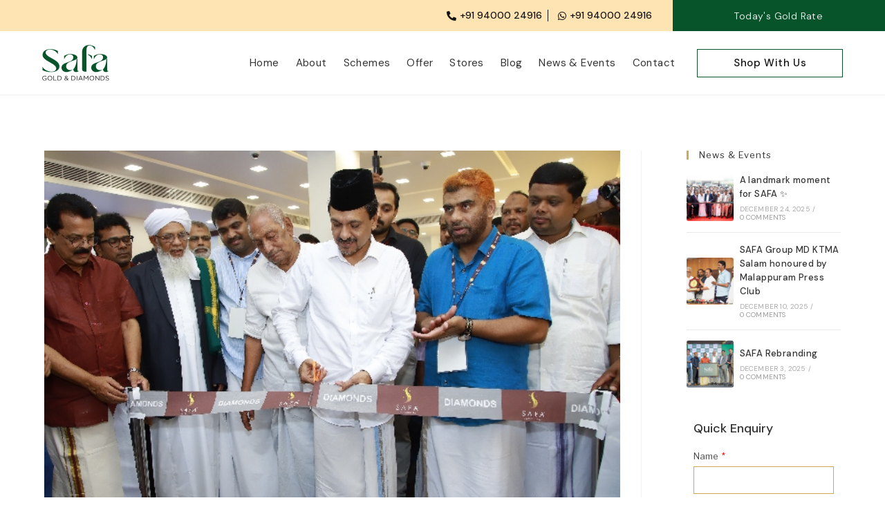

--- FILE ---
content_type: text/html
request_url: https://safajewellery.com/news_and_events/pattikkad-showroom-diamond-section-inauguration/
body_size: 20551
content:
<!DOCTYPE html>
<html class="html" lang="en-US">
<head>
<meta charset="UTF-8">
<link rel="profile" href="https://gmpg.org/xfn/11">
<meta name='robots' content='index, follow, max-image-preview:large, max-snippet:-1, max-video-preview:-1' />
<meta name="viewport" content="width=device-width, initial-scale=1">
<!-- This site is optimized with the Yoast SEO plugin v26.6 - https://yoast.com/wordpress/plugins/seo/ -->
<title>Pattikkad Showroom Diamond Section Inauguration - Safa Gold and Diamonds | Top Jewellers in Kerala</title>
<link rel="canonical" href="https://safajewellery.com/news_and_events/pattikkad-showroom-diamond-section-inauguration/" />
<meta property="og:locale" content="en_US" />
<meta property="og:type" content="article" />
<meta property="og:title" content="Pattikkad Showroom Diamond Section Inauguration - Safa Gold and Diamonds | Top Jewellers in Kerala" />
<meta property="og:description" content="Safa Group&#8217;s Pattikkad showroom&#8217;s Diamond Section was inaugurated by Panakkad Sayyid Sadiq Ali Shihab Thangal in a grand ceremony attended by Mr. Manjalamkuzhi Ali MLA, IGJ CEO Mr. Amjad, Prof. Alikutty Musliar, Mr. Parambur Wapputty Haji, and top Safa Group executives led by Mr. KT Muhammad Hanifa, Mr. KT Nasser, and other VIPs and dignitaries." />
<meta property="og:url" content="https://safajewellery.com/news_and_events/pattikkad-showroom-diamond-section-inauguration/" />
<meta property="og:site_name" content="Safa Gold and Diamonds | Top Jewellers in Kerala" />
<meta property="article:publisher" content="https://www.facebook.com/safajewellery916" />
<meta property="article:modified_time" content="2023-02-06T07:49:51+00:00" />
<meta property="og:image" content="https://safajewellery.com/wp-content/uploads/2022/11/37d2c8ba-f-202001061239543515.jpeg" />
<meta property="og:image:width" content="650" />
<meta property="og:image:height" content="423" />
<meta property="og:image:type" content="image/jpeg" />
<meta name="twitter:card" content="summary_large_image" />
<script type="application/ld+json" class="yoast-schema-graph">{"@context":"https://schema.org","@graph":[{"@type":"WebPage","@id":"https://safajewellery.com/news_and_events/pattikkad-showroom-diamond-section-inauguration/","url":"https://safajewellery.com/news_and_events/pattikkad-showroom-diamond-section-inauguration/","name":"Pattikkad Showroom Diamond Section Inauguration - Safa Gold and Diamonds | Top Jewellers in Kerala","isPartOf":{"@id":"https://safajewellery.com/#website"},"primaryImageOfPage":{"@id":"https://safajewellery.com/news_and_events/pattikkad-showroom-diamond-section-inauguration/#primaryimage"},"image":{"@id":"https://safajewellery.com/news_and_events/pattikkad-showroom-diamond-section-inauguration/#primaryimage"},"thumbnailUrl":"https://safajewellery.com/wp-content/uploads/2022/11/37d2c8ba-f-202001061239543515.jpeg","datePublished":"2020-01-04T18:50:51+00:00","dateModified":"2023-02-06T07:49:51+00:00","breadcrumb":{"@id":"https://safajewellery.com/news_and_events/pattikkad-showroom-diamond-section-inauguration/#breadcrumb"},"inLanguage":"en-US","potentialAction":[{"@type":"ReadAction","target":["https://safajewellery.com/news_and_events/pattikkad-showroom-diamond-section-inauguration/"]}]},{"@type":"ImageObject","inLanguage":"en-US","@id":"https://safajewellery.com/news_and_events/pattikkad-showroom-diamond-section-inauguration/#primaryimage","url":"https://safajewellery.com/wp-content/uploads/2022/11/37d2c8ba-f-202001061239543515.jpeg","contentUrl":"https://safajewellery.com/wp-content/uploads/2022/11/37d2c8ba-f-202001061239543515.jpeg","width":650,"height":423},{"@type":"BreadcrumbList","@id":"https://safajewellery.com/news_and_events/pattikkad-showroom-diamond-section-inauguration/#breadcrumb","itemListElement":[{"@type":"ListItem","position":1,"name":"Home","item":"https://safajewellery.com/"},{"@type":"ListItem","position":2,"name":"News &amp; Events","item":"https://safajewellery.com/news_and_events/"},{"@type":"ListItem","position":3,"name":"Pattikkad Showroom Diamond Section Inauguration"}]},{"@type":"WebSite","@id":"https://safajewellery.com/#website","url":"https://safajewellery.com/","name":"Safa Gold and Diamonds | Top Jewellers in Kerala","description":"Top Jewellers in Kerala | Buy Latest Gold &amp; Diamonds at an afforadable range.","publisher":{"@id":"https://safajewellery.com/#organization"},"potentialAction":[{"@type":"SearchAction","target":{"@type":"EntryPoint","urlTemplate":"https://safajewellery.com/?s={search_term_string}"},"query-input":{"@type":"PropertyValueSpecification","valueRequired":true,"valueName":"search_term_string"}}],"inLanguage":"en-US"},{"@type":"Organization","@id":"https://safajewellery.com/#organization","name":"Safa Gold and Diamonds | Top Jewellers in Kerala","url":"https://safajewellery.com/","logo":{"@type":"ImageObject","inLanguage":"en-US","@id":"https://safajewellery.com/#/schema/logo/image/","url":"https://safajewellery.com/wp-content/uploads/2023/02/SAFA.png","contentUrl":"https://safajewellery.com/wp-content/uploads/2023/02/SAFA.png","width":120,"height":150,"caption":"Safa Gold and Diamonds | Top Jewellers in Kerala"},"image":{"@id":"https://safajewellery.com/#/schema/logo/image/"},"sameAs":["https://www.facebook.com/safajewellery916"]}]}</script>
<!-- / Yoast SEO plugin. -->
<link rel="alternate" type="application/rss+xml" title="Safa Gold and Diamonds | Top Jewellers in Kerala &raquo; Feed" href="https://safajewellery.com/feed/" />
<link rel="alternate" type="application/rss+xml" title="Safa Gold and Diamonds | Top Jewellers in Kerala &raquo; Comments Feed" href="https://safajewellery.com/comments/feed/" />
<link rel="alternate" title="oEmbed (JSON)" type="application/json+oembed" href="https://safajewellery.com/wp-json/oembed/1.0/embed?url=https%3A%2F%2Fsafajewellery.com%2Fnews_and_events%2Fpattikkad-showroom-diamond-section-inauguration%2F" />
<link rel="alternate" title="oEmbed (XML)" type="text/xml+oembed" href="https://safajewellery.com/wp-json/oembed/1.0/embed?url=https%3A%2F%2Fsafajewellery.com%2Fnews_and_events%2Fpattikkad-showroom-diamond-section-inauguration%2F&#038;format=xml" />
<style id='wp-img-auto-sizes-contain-inline-css'>
img:is([sizes=auto i],[sizes^="auto," i]){contain-intrinsic-size:3000px 1500px}
/*# sourceURL=wp-img-auto-sizes-contain-inline-css */
</style>
<link rel='stylesheet' id='wp-block-library-css' href='//safajewellery.com/wp-content/cache/wpfc-minified/7nwrrmq5/2p2vr.css' media='all' />
<style id='global-styles-inline-css'>
:root{--wp--preset--aspect-ratio--square: 1;--wp--preset--aspect-ratio--4-3: 4/3;--wp--preset--aspect-ratio--3-4: 3/4;--wp--preset--aspect-ratio--3-2: 3/2;--wp--preset--aspect-ratio--2-3: 2/3;--wp--preset--aspect-ratio--16-9: 16/9;--wp--preset--aspect-ratio--9-16: 9/16;--wp--preset--color--black: #000000;--wp--preset--color--cyan-bluish-gray: #abb8c3;--wp--preset--color--white: #ffffff;--wp--preset--color--pale-pink: #f78da7;--wp--preset--color--vivid-red: #cf2e2e;--wp--preset--color--luminous-vivid-orange: #ff6900;--wp--preset--color--luminous-vivid-amber: #fcb900;--wp--preset--color--light-green-cyan: #7bdcb5;--wp--preset--color--vivid-green-cyan: #00d084;--wp--preset--color--pale-cyan-blue: #8ed1fc;--wp--preset--color--vivid-cyan-blue: #0693e3;--wp--preset--color--vivid-purple: #9b51e0;--wp--preset--gradient--vivid-cyan-blue-to-vivid-purple: linear-gradient(135deg,rgb(6,147,227) 0%,rgb(155,81,224) 100%);--wp--preset--gradient--light-green-cyan-to-vivid-green-cyan: linear-gradient(135deg,rgb(122,220,180) 0%,rgb(0,208,130) 100%);--wp--preset--gradient--luminous-vivid-amber-to-luminous-vivid-orange: linear-gradient(135deg,rgb(252,185,0) 0%,rgb(255,105,0) 100%);--wp--preset--gradient--luminous-vivid-orange-to-vivid-red: linear-gradient(135deg,rgb(255,105,0) 0%,rgb(207,46,46) 100%);--wp--preset--gradient--very-light-gray-to-cyan-bluish-gray: linear-gradient(135deg,rgb(238,238,238) 0%,rgb(169,184,195) 100%);--wp--preset--gradient--cool-to-warm-spectrum: linear-gradient(135deg,rgb(74,234,220) 0%,rgb(151,120,209) 20%,rgb(207,42,186) 40%,rgb(238,44,130) 60%,rgb(251,105,98) 80%,rgb(254,248,76) 100%);--wp--preset--gradient--blush-light-purple: linear-gradient(135deg,rgb(255,206,236) 0%,rgb(152,150,240) 100%);--wp--preset--gradient--blush-bordeaux: linear-gradient(135deg,rgb(254,205,165) 0%,rgb(254,45,45) 50%,rgb(107,0,62) 100%);--wp--preset--gradient--luminous-dusk: linear-gradient(135deg,rgb(255,203,112) 0%,rgb(199,81,192) 50%,rgb(65,88,208) 100%);--wp--preset--gradient--pale-ocean: linear-gradient(135deg,rgb(255,245,203) 0%,rgb(182,227,212) 50%,rgb(51,167,181) 100%);--wp--preset--gradient--electric-grass: linear-gradient(135deg,rgb(202,248,128) 0%,rgb(113,206,126) 100%);--wp--preset--gradient--midnight: linear-gradient(135deg,rgb(2,3,129) 0%,rgb(40,116,252) 100%);--wp--preset--font-size--small: 13px;--wp--preset--font-size--medium: 20px;--wp--preset--font-size--large: 36px;--wp--preset--font-size--x-large: 42px;--wp--preset--spacing--20: 0.44rem;--wp--preset--spacing--30: 0.67rem;--wp--preset--spacing--40: 1rem;--wp--preset--spacing--50: 1.5rem;--wp--preset--spacing--60: 2.25rem;--wp--preset--spacing--70: 3.38rem;--wp--preset--spacing--80: 5.06rem;--wp--preset--shadow--natural: 6px 6px 9px rgba(0, 0, 0, 0.2);--wp--preset--shadow--deep: 12px 12px 50px rgba(0, 0, 0, 0.4);--wp--preset--shadow--sharp: 6px 6px 0px rgba(0, 0, 0, 0.2);--wp--preset--shadow--outlined: 6px 6px 0px -3px rgb(255, 255, 255), 6px 6px rgb(0, 0, 0);--wp--preset--shadow--crisp: 6px 6px 0px rgb(0, 0, 0);}:where(.is-layout-flex){gap: 0.5em;}:where(.is-layout-grid){gap: 0.5em;}body .is-layout-flex{display: flex;}.is-layout-flex{flex-wrap: wrap;align-items: center;}.is-layout-flex > :is(*, div){margin: 0;}body .is-layout-grid{display: grid;}.is-layout-grid > :is(*, div){margin: 0;}:where(.wp-block-columns.is-layout-flex){gap: 2em;}:where(.wp-block-columns.is-layout-grid){gap: 2em;}:where(.wp-block-post-template.is-layout-flex){gap: 1.25em;}:where(.wp-block-post-template.is-layout-grid){gap: 1.25em;}.has-black-color{color: var(--wp--preset--color--black) !important;}.has-cyan-bluish-gray-color{color: var(--wp--preset--color--cyan-bluish-gray) !important;}.has-white-color{color: var(--wp--preset--color--white) !important;}.has-pale-pink-color{color: var(--wp--preset--color--pale-pink) !important;}.has-vivid-red-color{color: var(--wp--preset--color--vivid-red) !important;}.has-luminous-vivid-orange-color{color: var(--wp--preset--color--luminous-vivid-orange) !important;}.has-luminous-vivid-amber-color{color: var(--wp--preset--color--luminous-vivid-amber) !important;}.has-light-green-cyan-color{color: var(--wp--preset--color--light-green-cyan) !important;}.has-vivid-green-cyan-color{color: var(--wp--preset--color--vivid-green-cyan) !important;}.has-pale-cyan-blue-color{color: var(--wp--preset--color--pale-cyan-blue) !important;}.has-vivid-cyan-blue-color{color: var(--wp--preset--color--vivid-cyan-blue) !important;}.has-vivid-purple-color{color: var(--wp--preset--color--vivid-purple) !important;}.has-black-background-color{background-color: var(--wp--preset--color--black) !important;}.has-cyan-bluish-gray-background-color{background-color: var(--wp--preset--color--cyan-bluish-gray) !important;}.has-white-background-color{background-color: var(--wp--preset--color--white) !important;}.has-pale-pink-background-color{background-color: var(--wp--preset--color--pale-pink) !important;}.has-vivid-red-background-color{background-color: var(--wp--preset--color--vivid-red) !important;}.has-luminous-vivid-orange-background-color{background-color: var(--wp--preset--color--luminous-vivid-orange) !important;}.has-luminous-vivid-amber-background-color{background-color: var(--wp--preset--color--luminous-vivid-amber) !important;}.has-light-green-cyan-background-color{background-color: var(--wp--preset--color--light-green-cyan) !important;}.has-vivid-green-cyan-background-color{background-color: var(--wp--preset--color--vivid-green-cyan) !important;}.has-pale-cyan-blue-background-color{background-color: var(--wp--preset--color--pale-cyan-blue) !important;}.has-vivid-cyan-blue-background-color{background-color: var(--wp--preset--color--vivid-cyan-blue) !important;}.has-vivid-purple-background-color{background-color: var(--wp--preset--color--vivid-purple) !important;}.has-black-border-color{border-color: var(--wp--preset--color--black) !important;}.has-cyan-bluish-gray-border-color{border-color: var(--wp--preset--color--cyan-bluish-gray) !important;}.has-white-border-color{border-color: var(--wp--preset--color--white) !important;}.has-pale-pink-border-color{border-color: var(--wp--preset--color--pale-pink) !important;}.has-vivid-red-border-color{border-color: var(--wp--preset--color--vivid-red) !important;}.has-luminous-vivid-orange-border-color{border-color: var(--wp--preset--color--luminous-vivid-orange) !important;}.has-luminous-vivid-amber-border-color{border-color: var(--wp--preset--color--luminous-vivid-amber) !important;}.has-light-green-cyan-border-color{border-color: var(--wp--preset--color--light-green-cyan) !important;}.has-vivid-green-cyan-border-color{border-color: var(--wp--preset--color--vivid-green-cyan) !important;}.has-pale-cyan-blue-border-color{border-color: var(--wp--preset--color--pale-cyan-blue) !important;}.has-vivid-cyan-blue-border-color{border-color: var(--wp--preset--color--vivid-cyan-blue) !important;}.has-vivid-purple-border-color{border-color: var(--wp--preset--color--vivid-purple) !important;}.has-vivid-cyan-blue-to-vivid-purple-gradient-background{background: var(--wp--preset--gradient--vivid-cyan-blue-to-vivid-purple) !important;}.has-light-green-cyan-to-vivid-green-cyan-gradient-background{background: var(--wp--preset--gradient--light-green-cyan-to-vivid-green-cyan) !important;}.has-luminous-vivid-amber-to-luminous-vivid-orange-gradient-background{background: var(--wp--preset--gradient--luminous-vivid-amber-to-luminous-vivid-orange) !important;}.has-luminous-vivid-orange-to-vivid-red-gradient-background{background: var(--wp--preset--gradient--luminous-vivid-orange-to-vivid-red) !important;}.has-very-light-gray-to-cyan-bluish-gray-gradient-background{background: var(--wp--preset--gradient--very-light-gray-to-cyan-bluish-gray) !important;}.has-cool-to-warm-spectrum-gradient-background{background: var(--wp--preset--gradient--cool-to-warm-spectrum) !important;}.has-blush-light-purple-gradient-background{background: var(--wp--preset--gradient--blush-light-purple) !important;}.has-blush-bordeaux-gradient-background{background: var(--wp--preset--gradient--blush-bordeaux) !important;}.has-luminous-dusk-gradient-background{background: var(--wp--preset--gradient--luminous-dusk) !important;}.has-pale-ocean-gradient-background{background: var(--wp--preset--gradient--pale-ocean) !important;}.has-electric-grass-gradient-background{background: var(--wp--preset--gradient--electric-grass) !important;}.has-midnight-gradient-background{background: var(--wp--preset--gradient--midnight) !important;}.has-small-font-size{font-size: var(--wp--preset--font-size--small) !important;}.has-medium-font-size{font-size: var(--wp--preset--font-size--medium) !important;}.has-large-font-size{font-size: var(--wp--preset--font-size--large) !important;}.has-x-large-font-size{font-size: var(--wp--preset--font-size--x-large) !important;}
/*# sourceURL=global-styles-inline-css */
</style>
<style id='classic-theme-styles-inline-css'>
/*! This file is auto-generated */
.wp-block-button__link{color:#fff;background-color:#32373c;border-radius:9999px;box-shadow:none;text-decoration:none;padding:calc(.667em + 2px) calc(1.333em + 2px);font-size:1.125em}.wp-block-file__button{background:#32373c;color:#fff;text-decoration:none}
/*# sourceURL=/wp-includes/css/classic-themes.min.css */
</style>
<link rel='stylesheet' id='font-awesome-css' href='//safajewellery.com/wp-content/cache/wpfc-minified/g55euxg1/2p2vr.css' media='all' />
<link rel='stylesheet' id='simple-line-icons-css' href='//safajewellery.com/wp-content/cache/wpfc-minified/6loxk0ht/2p2vr.css' media='all' />
<link rel='stylesheet' id='oceanwp-style-css' href='//safajewellery.com/wp-content/cache/wpfc-minified/kkzy7rm5/2p2vr.css' media='all' />
<link rel='stylesheet' id='elementor-frontend-css' href='//safajewellery.com/wp-content/cache/wpfc-minified/9a092r5t/2p2vr.css' media='all' />
<link rel='stylesheet' id='widget-image-css' href='//safajewellery.com/wp-content/cache/wpfc-minified/eg03lomn/2p2vr.css' media='all' />
<link rel='stylesheet' id='widget-heading-css' href='//safajewellery.com/wp-content/cache/wpfc-minified/fp9wffbs/2p2vr.css' media='all' />
<link rel='stylesheet' id='widget-icon-list-css' href='//safajewellery.com/wp-content/cache/wpfc-minified/89r0s9jq/2p2vr.css' media='all' />
<link rel='stylesheet' id='widget-nav-menu-css' href='//safajewellery.com/wp-content/cache/wpfc-minified/6jxdinvg/2p2vr.css' media='all' />
<link rel='stylesheet' id='e-animation-float-css' href='//safajewellery.com/wp-content/cache/wpfc-minified/d3nr5iwp/2p2vr.css' media='all' />
<link rel='stylesheet' id='widget-text-editor-css' href='//safajewellery.com/wp-content/cache/wpfc-minified/6w59bhe1/2p2vr.css' media='all' />
<link rel='stylesheet' id='widget-social-icons-css' href='//safajewellery.com/wp-content/cache/wpfc-minified/etlsxpni/2p2vr.css' media='all' />
<link rel='stylesheet' id='e-apple-webkit-css' href='//safajewellery.com/wp-content/cache/wpfc-minified/d2gdb0m9/2p2vr.css' media='all' />
<link rel='stylesheet' id='elementor-icons-css' href='//safajewellery.com/wp-content/cache/wpfc-minified/fqv2is79/2p2vr.css' media='all' />
<link rel='stylesheet' id='elementor-post-9-css' href='https://safajewellery.com/wp-content/uploads/elementor/css/post-9.css?ver=1764682505' media='all' />
<link rel='stylesheet' id='font-awesome-5-all-css' href='//safajewellery.com/wp-content/cache/wpfc-minified/edjzmd1e/2p2vr.css' media='all' />
<link rel='stylesheet' id='font-awesome-4-shim-css' href='//safajewellery.com/wp-content/cache/wpfc-minified/8jrsii6k/2p2vr.css' media='all' />
<link rel='stylesheet' id='elementor-post-309-css' href='https://safajewellery.com/wp-content/uploads/elementor/css/post-309.css?ver=1764682503' media='all' />
<link rel='stylesheet' id='elementor-post-2608-css' href='https://safajewellery.com/wp-content/uploads/elementor/css/post-2608.css?ver=1764682503' media='all' />
<link rel='stylesheet' id='chaty-front-css-css' href='//safajewellery.com/wp-content/cache/wpfc-minified/1fvdhb87/2p2vr.css' media='all' />
<link rel='stylesheet' id='oe-widgets-style-css' href='//safajewellery.com/wp-content/cache/wpfc-minified/qiejl6og/2p2vr.css' media='all' />
<link rel='stylesheet' id='wp-block-paragraph-css' href='//safajewellery.com/wp-content/cache/wpfc-minified/eh0y6cr4/2p2vr.css' media='all' />
<link rel='stylesheet' id='google-fonts-1-css' href='https://fonts.googleapis.com/css?family=Prata%3A100%2C100italic%2C200%2C200italic%2C300%2C300italic%2C400%2C400italic%2C500%2C500italic%2C600%2C600italic%2C700%2C700italic%2C800%2C800italic%2C900%2C900italic%7CRoboto+Slab%3A100%2C100italic%2C200%2C200italic%2C300%2C300italic%2C400%2C400italic%2C500%2C500italic%2C600%2C600italic%2C700%2C700italic%2C800%2C800italic%2C900%2C900italic%7CRoboto%3A100%2C100italic%2C200%2C200italic%2C300%2C300italic%2C400%2C400italic%2C500%2C500italic%2C600%2C600italic%2C700%2C700italic%2C800%2C800italic%2C900%2C900italic%7CDM+Sans%3A100%2C100italic%2C200%2C200italic%2C300%2C300italic%2C400%2C400italic%2C500%2C500italic%2C600%2C600italic%2C700%2C700italic%2C800%2C800italic%2C900%2C900italic%7CMulish%3A100%2C100italic%2C200%2C200italic%2C300%2C300italic%2C400%2C400italic%2C500%2C500italic%2C600%2C600italic%2C700%2C700italic%2C800%2C800italic%2C900%2C900italic%7CLibre+Franklin%3A100%2C100italic%2C200%2C200italic%2C300%2C300italic%2C400%2C400italic%2C500%2C500italic%2C600%2C600italic%2C700%2C700italic%2C800%2C800italic%2C900%2C900italic%7CLexend%3A100%2C100italic%2C200%2C200italic%2C300%2C300italic%2C400%2C400italic%2C500%2C500italic%2C600%2C600italic%2C700%2C700italic%2C800%2C800italic%2C900%2C900italic&#038;display=swap&#038;ver=6.9' media='all' />
<link rel='stylesheet' id='elementor-icons-shared-0-css' href='//safajewellery.com/wp-content/cache/wpfc-minified/dl05ck9/2p2vr.css' media='all' />
<link rel='stylesheet' id='elementor-icons-fa-solid-css' href='//safajewellery.com/wp-content/cache/wpfc-minified/8jr1xlcv/2p2vr.css' media='all' />
<link rel='stylesheet' id='elementor-icons-fa-brands-css' href='//safajewellery.com/wp-content/cache/wpfc-minified/lbywn6jr/2p2vr.css' media='all' />
<link rel="preconnect" href="https://fonts.gstatic.com/" crossorigin><script src="https://safajewellery.com/wp-includes/js/jquery/jquery.min.js?ver=3.7.1" id="jquery-core-js"></script>
<script src="https://safajewellery.com/wp-includes/js/jquery/jquery-migrate.min.js?ver=3.4.1" id="jquery-migrate-js"></script>
<script src="https://safajewellery.com/wp-content/plugins/elementor/assets/lib/font-awesome/js/v4-shims.min.js?ver=3.27.6" id="font-awesome-4-shim-js"></script>
<link rel="https://api.w.org/" href="https://safajewellery.com/wp-json/" /><link rel="alternate" title="JSON" type="application/json" href="https://safajewellery.com/wp-json/wp/v2/news_and_events/797" /><link rel="EditURI" type="application/rsd+xml" title="RSD" href="https://safajewellery.com/xmlrpc.php?rsd" />
<meta name="generator" content="WordPress 6.9" />
<link rel='shortlink' href='https://safajewellery.com/?p=797' />
<meta name="generator" content="Elementor 3.27.6; features: additional_custom_breakpoints; settings: css_print_method-external, google_font-enabled, font_display-swap">
<style>
.e-con.e-parent:nth-of-type(n+4):not(.e-lazyloaded):not(.e-no-lazyload),
.e-con.e-parent:nth-of-type(n+4):not(.e-lazyloaded):not(.e-no-lazyload) * {
background-image: none !important;
}
@media screen and (max-height: 1024px) {
.e-con.e-parent:nth-of-type(n+3):not(.e-lazyloaded):not(.e-no-lazyload),
.e-con.e-parent:nth-of-type(n+3):not(.e-lazyloaded):not(.e-no-lazyload) * {
background-image: none !important;
}
}
@media screen and (max-height: 640px) {
.e-con.e-parent:nth-of-type(n+2):not(.e-lazyloaded):not(.e-no-lazyload),
.e-con.e-parent:nth-of-type(n+2):not(.e-lazyloaded):not(.e-no-lazyload) * {
background-image: none !important;
}
}
</style>
<link rel="icon" href="https://safajewellery.com/wp-content/uploads/2025/11/cropped-Untitled-design-32x32.png" sizes="32x32" />
<link rel="icon" href="https://safajewellery.com/wp-content/uploads/2025/11/cropped-Untitled-design-192x192.png" sizes="192x192" />
<link rel="apple-touch-icon" href="https://safajewellery.com/wp-content/uploads/2025/11/cropped-Untitled-design-180x180.png" />
<meta name="msapplication-TileImage" content="https://safajewellery.com/wp-content/uploads/2025/11/cropped-Untitled-design-270x270.png" />
<style id="wp-custom-css">
@media only screen and (max-width:768px){.wp-block-tag-cloud.is-style-outline{display:flex;gap:1ch;flex-direction:row;flex-wrap:wrap}}aside#right-sidebar{width:22%}.blog-entry.grid-entry .blog-entry-inner{padding:0 1.25rem 1.25rem;border:1px solid #e9e9e9}.blog-entry.grid-entry .blog-entry-header{margin:1rem 0 1rem;margin-top:3rem}/**archive-top-gap**/#main #content-wrap{padding-top:0;padding-bottom:50px}/**page-title-space**/@media only screen and (max-width:820px){header.page-header.hide-tablet-mobile{padding-top:0}}/**sidebar-for-tab**/@media only screen and (max-width:820px){aside#right-sidebar{width:100%}}@media only screen and (max-width:912px){aside#right-sidebar{width:100%}}/**footer-text-align**/.quick-links{text-align:center}/**hiden-overflow**/html,body{max-width:100%;overflow-x:hidden}/**store-head-align-width-540**/@media only screen and (max-width:540px){.store-heading{text-align:center}}/**news-events-font-size**/.single .entry-title{font-size:24px;padding:0 0 20px;margin:0 0 15px;border-bottom:1px solid #f1f1f1;letter-spacing:.6px}/**post-archive-header**/#blog-entries .entry-title a{font-family:'DM Sans',sans-serif}.page-header .page-header-title,.page-header.background-image-page-header .page-header-title{font-family:'DM Sans',sans-serif;font-size:26px}.single .entry-title{font-family:'DM Sans',sans-serif}#related-posts .related-posts-title span{font-family:'DM Sans',sans-serif}.hentry .related-post-title a{font-family:'DM Sans',sans-serif;font-weight:400}#content article p{font-family:'Mulish',sans-serif}.oceanwp-recent-posts .clr .recent-posts-details-inner{font-family:'DM Sans',sans-serif}.container.clr.page-header-inner{display:none}		</style>
<!-- OceanWP CSS -->
<style type="text/css">
/* Colors */a:hover,a.light:hover,.theme-heading .text::before,.theme-heading .text::after,#top-bar-content >a:hover,#top-bar-social li.oceanwp-email a:hover,#site-navigation-wrap .dropdown-menu >li >a:hover,#site-header.medium-header #medium-searchform button:hover,.oceanwp-mobile-menu-icon a:hover,.blog-entry.post .blog-entry-header .entry-title a:hover,.blog-entry.post .blog-entry-readmore a:hover,.blog-entry.thumbnail-entry .blog-entry-category a,ul.meta li a:hover,.dropcap,.single nav.post-navigation .nav-links .title,body .related-post-title a:hover,body #wp-calendar caption,body .contact-info-widget.default i,body .contact-info-widget.big-icons i,body .custom-links-widget .oceanwp-custom-links li a:hover,body .custom-links-widget .oceanwp-custom-links li a:hover:before,body .posts-thumbnails-widget li a:hover,body .social-widget li.oceanwp-email a:hover,.comment-author .comment-meta .comment-reply-link,#respond #cancel-comment-reply-link:hover,#footer-widgets .footer-box a:hover,#footer-bottom a:hover,#footer-bottom #footer-bottom-menu a:hover,.sidr a:hover,.sidr-class-dropdown-toggle:hover,.sidr-class-menu-item-has-children.active >a,.sidr-class-menu-item-has-children.active >a >.sidr-class-dropdown-toggle,input[type=checkbox]:checked:before{color:#d4a755}.single nav.post-navigation .nav-links .title .owp-icon use,.blog-entry.post .blog-entry-readmore a:hover .owp-icon use,body .contact-info-widget.default .owp-icon use,body .contact-info-widget.big-icons .owp-icon use{stroke:#d4a755}input[type="button"],input[type="reset"],input[type="submit"],button[type="submit"],.button,#site-navigation-wrap .dropdown-menu >li.btn >a >span,.thumbnail:hover i,.thumbnail:hover .link-post-svg-icon,.post-quote-content,.omw-modal .omw-close-modal,body .contact-info-widget.big-icons li:hover i,body .contact-info-widget.big-icons li:hover .owp-icon,body div.wpforms-container-full .wpforms-form input[type=submit],body div.wpforms-container-full .wpforms-form button[type=submit],body div.wpforms-container-full .wpforms-form .wpforms-page-button,.woocommerce-cart .wp-element-button,.woocommerce-checkout .wp-element-button,.wp-block-button__link{background-color:#d4a755}.widget-title{border-color:#d4a755}blockquote{border-color:#d4a755}.wp-block-quote{border-color:#d4a755}#searchform-dropdown{border-color:#d4a755}.dropdown-menu .sub-menu{border-color:#d4a755}.blog-entry.large-entry .blog-entry-readmore a:hover{border-color:#d4a755}.oceanwp-newsletter-form-wrap input[type="email"]:focus{border-color:#d4a755}.social-widget li.oceanwp-email a:hover{border-color:#d4a755}#respond #cancel-comment-reply-link:hover{border-color:#d4a755}body .contact-info-widget.big-icons li:hover i{border-color:#d4a755}body .contact-info-widget.big-icons li:hover .owp-icon{border-color:#d4a755}#footer-widgets .oceanwp-newsletter-form-wrap input[type="email"]:focus{border-color:#d4a755}input[type="button"]:hover,input[type="reset"]:hover,input[type="submit"]:hover,button[type="submit"]:hover,input[type="button"]:focus,input[type="reset"]:focus,input[type="submit"]:focus,button[type="submit"]:focus,.button:hover,.button:focus,#site-navigation-wrap .dropdown-menu >li.btn >a:hover >span,.post-quote-author,.omw-modal .omw-close-modal:hover,body div.wpforms-container-full .wpforms-form input[type=submit]:hover,body div.wpforms-container-full .wpforms-form button[type=submit]:hover,body div.wpforms-container-full .wpforms-form .wpforms-page-button:hover,.woocommerce-cart .wp-element-button:hover,.woocommerce-checkout .wp-element-button:hover,.wp-block-button__link:hover{background-color:#00542b}body .theme-button,body input[type="submit"],body button[type="submit"],body button,body .button,body div.wpforms-container-full .wpforms-form input[type=submit],body div.wpforms-container-full .wpforms-form button[type=submit],body div.wpforms-container-full .wpforms-form .wpforms-page-button,.woocommerce-cart .wp-element-button,.woocommerce-checkout .wp-element-button,.wp-block-button__link{border-color:#ffffff}body .theme-button:hover,body input[type="submit"]:hover,body button[type="submit"]:hover,body button:hover,body .button:hover,body div.wpforms-container-full .wpforms-form input[type=submit]:hover,body div.wpforms-container-full .wpforms-form input[type=submit]:active,body div.wpforms-container-full .wpforms-form button[type=submit]:hover,body div.wpforms-container-full .wpforms-form button[type=submit]:active,body div.wpforms-container-full .wpforms-form .wpforms-page-button:hover,body div.wpforms-container-full .wpforms-form .wpforms-page-button:active,.woocommerce-cart .wp-element-button:hover,.woocommerce-checkout .wp-element-button:hover,.wp-block-button__link:hover{border-color:#ffffff}.page-header .page-header-title,.page-header.background-image-page-header .page-header-title{color:#000000}.site-breadcrumbs,.background-image-page-header .site-breadcrumbs{color:#000000}.site-breadcrumbs ul li .breadcrumb-sep,.site-breadcrumbs ol li .breadcrumb-sep{color:#000000}.site-breadcrumbs a:hover,.background-image-page-header .site-breadcrumbs a:hover{color:#522a2b}.site-breadcrumbs a:hover .owp-icon use,.background-image-page-header .site-breadcrumbs a:hover .owp-icon use{stroke:#522a2b}h2{color:#333333}/* OceanWP Style Settings CSS */.container{width:1440px}@media only screen and (min-width:960px){.content-area,.content-left-sidebar .content-area{width:75%}}@media only screen and (min-width:960px){.widget-area,.content-left-sidebar .widget-area{width:25%}}.theme-button,input[type="submit"],button[type="submit"],button,.button,body div.wpforms-container-full .wpforms-form input[type=submit],body div.wpforms-container-full .wpforms-form button[type=submit],body div.wpforms-container-full .wpforms-form .wpforms-page-button{border-style:solid}.theme-button,input[type="submit"],button[type="submit"],button,.button,body div.wpforms-container-full .wpforms-form input[type=submit],body div.wpforms-container-full .wpforms-form button[type=submit],body div.wpforms-container-full .wpforms-form .wpforms-page-button{border-width:1px}form input[type="text"],form input[type="password"],form input[type="email"],form input[type="url"],form input[type="date"],form input[type="month"],form input[type="time"],form input[type="datetime"],form input[type="datetime-local"],form input[type="week"],form input[type="number"],form input[type="search"],form input[type="tel"],form input[type="color"],form select,form textarea,.woocommerce .woocommerce-checkout .select2-container--default .select2-selection--single{border-style:solid}body div.wpforms-container-full .wpforms-form input[type=date],body div.wpforms-container-full .wpforms-form input[type=datetime],body div.wpforms-container-full .wpforms-form input[type=datetime-local],body div.wpforms-container-full .wpforms-form input[type=email],body div.wpforms-container-full .wpforms-form input[type=month],body div.wpforms-container-full .wpforms-form input[type=number],body div.wpforms-container-full .wpforms-form input[type=password],body div.wpforms-container-full .wpforms-form input[type=range],body div.wpforms-container-full .wpforms-form input[type=search],body div.wpforms-container-full .wpforms-form input[type=tel],body div.wpforms-container-full .wpforms-form input[type=text],body div.wpforms-container-full .wpforms-form input[type=time],body div.wpforms-container-full .wpforms-form input[type=url],body div.wpforms-container-full .wpforms-form input[type=week],body div.wpforms-container-full .wpforms-form select,body div.wpforms-container-full .wpforms-form textarea{border-style:solid}form input[type="text"],form input[type="password"],form input[type="email"],form input[type="url"],form input[type="date"],form input[type="month"],form input[type="time"],form input[type="datetime"],form input[type="datetime-local"],form input[type="week"],form input[type="number"],form input[type="search"],form input[type="tel"],form input[type="color"],form select,form textarea{border-radius:3px}body div.wpforms-container-full .wpforms-form input[type=date],body div.wpforms-container-full .wpforms-form input[type=datetime],body div.wpforms-container-full .wpforms-form input[type=datetime-local],body div.wpforms-container-full .wpforms-form input[type=email],body div.wpforms-container-full .wpforms-form input[type=month],body div.wpforms-container-full .wpforms-form input[type=number],body div.wpforms-container-full .wpforms-form input[type=password],body div.wpforms-container-full .wpforms-form input[type=range],body div.wpforms-container-full .wpforms-form input[type=search],body div.wpforms-container-full .wpforms-form input[type=tel],body div.wpforms-container-full .wpforms-form input[type=text],body div.wpforms-container-full .wpforms-form input[type=time],body div.wpforms-container-full .wpforms-form input[type=url],body div.wpforms-container-full .wpforms-form input[type=week],body div.wpforms-container-full .wpforms-form select,body div.wpforms-container-full .wpforms-form textarea{border-radius:3px}.page-header,.has-transparent-header .page-header{padding:60px 0 20px 0}/* Header */#site-header.has-header-media .overlay-header-media{background-color:rgba(0,0,0,0.5)}/* Blog CSS */.blog-entry.post .blog-entry-header .entry-title a{color:#000000}.blog-entry.post .blog-entry-header .entry-title a:hover{color:#d4a755}.single-post.content-max-width #wrap .thumbnail,.single-post.content-max-width #wrap .wp-block-buttons,.single-post.content-max-width #wrap .wp-block-verse,.single-post.content-max-width #wrap .entry-header,.single-post.content-max-width #wrap ul.meta,.single-post.content-max-width #wrap .entry-content p,.single-post.content-max-width #wrap .entry-content h1,.single-post.content-max-width #wrap .entry-content h2,.single-post.content-max-width #wrap .entry-content h3,.single-post.content-max-width #wrap .entry-content h4,.single-post.content-max-width #wrap .entry-content h5,.single-post.content-max-width #wrap .entry-content h6,.single-post.content-max-width #wrap .wp-block-image,.single-post.content-max-width #wrap .wp-block-gallery,.single-post.content-max-width #wrap .wp-block-video,.single-post.content-max-width #wrap .wp-block-quote,.single-post.content-max-width #wrap .wp-block-text-columns,.single-post.content-max-width #wrap .wp-block-code,.single-post.content-max-width #wrap .entry-content ul,.single-post.content-max-width #wrap .entry-content ol,.single-post.content-max-width #wrap .wp-block-cover-text,.single-post.content-max-width #wrap .wp-block-cover,.single-post.content-max-width #wrap .wp-block-columns,.single-post.content-max-width #wrap .post-tags,.single-post.content-max-width #wrap .comments-area,.single-post.content-max-width #wrap .wp-block-embed,#wrap .wp-block-separator.is-style-wide:not(.size-full){max-width:697px}.single-post.content-max-width #wrap .wp-block-image.alignleft,.single-post.content-max-width #wrap .wp-block-image.alignright{max-width:348.5px}.single-post.content-max-width #wrap .wp-block-image.alignleft{margin-left:calc( 50% - 348.5px)}.single-post.content-max-width #wrap .wp-block-image.alignright{margin-right:calc( 50% - 348.5px)}.single-post.content-max-width #wrap .wp-block-embed,.single-post.content-max-width #wrap .wp-block-verse{margin-left:auto;margin-right:auto}.ocean-single-post-header ul.meta-item li a:hover{color:#333333}/* Footer Widgets */#footer-widgets{background-color:#ffe4b3}#footer-widgets,#footer-widgets p,#footer-widgets li a:before,#footer-widgets .contact-info-widget span.oceanwp-contact-title,#footer-widgets .recent-posts-date,#footer-widgets .recent-posts-comments,#footer-widgets .widget-recent-posts-icons li .fa{color:#522a2b}#footer-widgets li,#footer-widgets #wp-calendar caption,#footer-widgets #wp-calendar th,#footer-widgets #wp-calendar tbody,#footer-widgets .contact-info-widget i,#footer-widgets .oceanwp-newsletter-form-wrap input[type="email"],#footer-widgets .posts-thumbnails-widget li,#footer-widgets .social-widget li a{border-color:#ffe4b3}#footer-widgets .contact-info-widget .owp-icon{border-color:#ffe4b3}#footer-widgets .footer-box a,#footer-widgets a{color:#522a2b}#footer-widgets .footer-box a:hover,#footer-widgets a:hover{color:#522a2b}.page-header{background-color:#ffffff}/* Typography */body{font-size:14px;line-height:1.8}h1,h2,h3,h4,h5,h6,.theme-heading,.widget-title,.oceanwp-widget-recent-posts-title,.comment-reply-title,.entry-title,.sidebar-box .widget-title{line-height:1.4}h1{font-size:23px;line-height:1.4}h2{font-size:24px;line-height:1.4;font-weight:500}@media screen and (max-width:480px){h2{font-size:14px}}h3{font-size:18px;line-height:1.4}h4{font-size:17px;line-height:1.4}h5{font-size:14px;line-height:1.4}h6{font-size:15px;line-height:1.4}.page-header .page-header-title,.page-header.background-image-page-header .page-header-title{font-size:26px;line-height:1.4}@media screen and (max-width:768px){.page-header .page-header-title,.page-header.background-image-page-header .page-header-title{font-size:22px}}@media screen and (max-width:480px){.page-header .page-header-title,.page-header.background-image-page-header .page-header-title{font-size:18px}}.page-header .page-subheading{font-size:15px;line-height:1.8}.site-breadcrumbs,.site-breadcrumbs a{font-size:13px;line-height:1.4}#top-bar-content,#top-bar-social-alt{font-size:12px;line-height:1.8}#site-logo a.site-logo-text{font-size:24px;line-height:1.8}.dropdown-menu ul li a.menu-link,#site-header.full_screen-header .fs-dropdown-menu ul.sub-menu li a{font-size:12px;line-height:1.2;letter-spacing:.6px}.sidr-class-dropdown-menu li a,a.sidr-class-toggle-sidr-close,#mobile-dropdown ul li a,body #mobile-fullscreen ul li a{font-size:15px;line-height:1.8}.blog-entry.post .blog-entry-header .entry-title a{font-size:24px;line-height:1.4;font-weight:400}.ocean-single-post-header .single-post-title{font-size:34px;line-height:1.4;letter-spacing:.6px}.ocean-single-post-header ul.meta-item li,.ocean-single-post-header ul.meta-item li a{font-size:13px;line-height:1.4;letter-spacing:.6px}.ocean-single-post-header .post-author-name,.ocean-single-post-header .post-author-name a{font-size:14px;line-height:1.4;letter-spacing:.6px}.ocean-single-post-header .post-author-description{font-size:12px;line-height:1.4;letter-spacing:.6px}.single-post .entry-title{font-size:24px;line-height:1.4;letter-spacing:.6px}.single-post ul.meta li,.single-post ul.meta li a{font-size:14px;line-height:1.4;letter-spacing:.6px}.sidebar-box .widget-title,.sidebar-box.widget_block .wp-block-heading{font-size:13px;line-height:1;letter-spacing:1px}#footer-widgets .footer-box .widget-title{font-size:13px;line-height:1;letter-spacing:1px}#footer-bottom #copyright{font-size:12px;line-height:1}#footer-bottom #footer-bottom-menu{font-size:12px;line-height:1}.woocommerce-store-notice.demo_store{line-height:2;letter-spacing:1.5px}.demo_store .woocommerce-store-notice__dismiss-link{line-height:2;letter-spacing:1.5px}.woocommerce ul.products li.product li.title h2,.woocommerce ul.products li.product li.title a{font-size:14px;line-height:1.5}.woocommerce ul.products li.product li.category,.woocommerce ul.products li.product li.category a{font-size:12px;line-height:1}.woocommerce ul.products li.product .price{font-size:18px;line-height:1}.woocommerce ul.products li.product .button,.woocommerce ul.products li.product .product-inner .added_to_cart{font-size:12px;line-height:1.5;letter-spacing:1px}.woocommerce ul.products li.owp-woo-cond-notice span,.woocommerce ul.products li.owp-woo-cond-notice a{font-size:16px;line-height:1;letter-spacing:1px;font-weight:600;text-transform:capitalize}.woocommerce div.product .product_title{font-size:24px;line-height:1.4;letter-spacing:.6px}.woocommerce div.product p.price{font-size:36px;line-height:1}.woocommerce .owp-btn-normal .summary form button.button,.woocommerce .owp-btn-big .summary form button.button,.woocommerce .owp-btn-very-big .summary form button.button{font-size:12px;line-height:1.5;letter-spacing:1px;text-transform:uppercase}.woocommerce div.owp-woo-single-cond-notice span,.woocommerce div.owp-woo-single-cond-notice a{font-size:18px;line-height:2;letter-spacing:1.5px;font-weight:600;text-transform:capitalize}.ocean-preloader--active .preloader-after-content{font-size:20px;line-height:1.8;letter-spacing:.6px}
</style><link rel='stylesheet' id='elementor-post-288-css' href='https://safajewellery.com/wp-content/uploads/elementor/css/post-288.css?ver=1764682842' media='all' />
<link rel='stylesheet' id='widget-form-css' href='//safajewellery.com/wp-content/cache/wpfc-minified/99optj7t/2p2vr.css' media='all' />
<link rel='stylesheet' id='elementor-post-3205-css' href='https://safajewellery.com/wp-content/uploads/elementor/css/post-3205.css?ver=1764682504' media='all' />
<link rel='stylesheet' id='widget-divider-css' href='//safajewellery.com/wp-content/cache/wpfc-minified/7967vlr1/2p2vr.css' media='all' />
<link rel='stylesheet' id='e-animation-slideInRight-css' href='//safajewellery.com/wp-content/cache/wpfc-minified/6vlh97t8/2p2vr.css' media='all' />
<link rel='stylesheet' id='e-popup-css' href='//safajewellery.com/wp-content/cache/wpfc-minified/k12l5yth/2p2vr.css' media='all' />
</head>
<body class="wp-singular news_and_events-template-default single single-news_and_events postid-797 single-format-standard wp-custom-logo wp-embed-responsive wp-theme-oceanwp oceanwp-theme dropdown-mobile default-breakpoint has-sidebar content-right-sidebar has-breadcrumbs has-blog-grid elementor-default elementor-kit-9" itemscope="itemscope" itemtype="https://schema.org/WebPage">
<div id="outer-wrap" class="site clr">
<a class="skip-link screen-reader-text" href="#main">Skip to content</a>
<div id="wrap" class="clr">
<header id="site-header" class="clr" data-height="74" itemscope="itemscope" itemtype="https://schema.org/WPHeader" role="banner">
<div data-elementor-type="header" data-elementor-id="309" class="elementor elementor-309 elementor-location-header" data-elementor-post-type="elementor_library">
<header class="elementor-section elementor-top-section elementor-element elementor-element-f7beac7 elementor-section-content-middle elementor-hidden-desktop elementor-hidden-tablet elementor-hidden-laptop elementor-hidden-tablet_extra elementor-hidden-mobile_extra elementor-section-boxed elementor-section-height-default elementor-section-height-default" data-id="f7beac7" data-element_type="section" data-settings="{&quot;background_background&quot;:&quot;classic&quot;}">
<div class="elementor-container elementor-column-gap-default">
<div class="elementor-column elementor-col-25 elementor-top-column elementor-element elementor-element-c14171d" data-id="c14171d" data-element_type="column">
<div class="elementor-widget-wrap">
</div>
</div>
<div class="elementor-column elementor-col-25 elementor-top-column elementor-element elementor-element-968dac6" data-id="968dac6" data-element_type="column">
<div class="elementor-widget-wrap elementor-element-populated">
<div class="elementor-element elementor-element-b270d39 elementor-widget elementor-widget-image" data-id="b270d39" data-element_type="widget" data-widget_type="image.default">
<div class="elementor-widget-container">
<a href="https://safajewellery.com/">
<img width="308" height="165" src="https://safajewellery.com/wp-content/uploads/2022/11/Safa-Logo-Green.svg" class="attachment-large size-large wp-image-5901" alt="" />								</a>
</div>
</div>
</div>
</div>
<div class="elementor-column elementor-col-25 elementor-top-column elementor-element elementor-element-612dc0e" data-id="612dc0e" data-element_type="column">
<div class="elementor-widget-wrap elementor-element-populated">
<div class="elementor-element elementor-element-71cf309 elementor-widget elementor-widget-heading" data-id="71cf309" data-element_type="widget" data-widget_type="heading.default">
<div class="elementor-widget-container">
<h3 class="elementor-heading-title elementor-size-default"><a href="#elementor-action%3Aaction%3Dpopup%3Aopen%26settings%3DeyJpZCI6IjMyMDUiLCJ0b2dnbGUiOmZhbHNlfQ%3D%3D">Today's Gold Rate</a></h3>				</div>
</div>
</div>
</div>
<div class="elementor-column elementor-col-25 elementor-top-column elementor-element elementor-element-a9ad111" data-id="a9ad111" data-element_type="column">
<div class="elementor-widget-wrap elementor-element-populated">
<div class="elementor-element elementor-element-f140ba0 elementor-widget elementor-widget-ucaddon_fullscreen_navigation_menu" data-id="f140ba0" data-element_type="widget" data-widget_type="ucaddon_fullscreen_navigation_menu.default">
<div class="elementor-widget-container">
<!-- start Fullscreen Menu -->
<style>/* widget: Fullscreen Menu */
.elementor-sticky{
overflow: visible !important;
}
body.menu-opened,
html.menu-opened{
overflow: hidden;
}	 
#uc_fullscreen_navigation_menu_elementor_f140ba0 * {
box-sizing: border-box;
}
#uc_fullscreen_navigation_menu_elementor_f140ba0 a,
#uc_fullscreen_navigation_menu_elementor_f140ba0 a:visited,
#uc_fullscreen_navigation_menu_elementor_f140ba0 a:hover,
#uc_fullscreen_navigation_menu_elementor_f140ba0 a:active {
text-decoration: none;
}
#uc_fullscreen_navigation_menu_elementor_f140ba0 .ue-input-wrapper
{
position:relative;
}
#uc_fullscreen_navigation_menu_elementor_f140ba0 .ue-input-wrapper-align{
display:flex;
}
#uc_fullscreen_navigation_menu_elementor_f140ba0 .ue_hamburger *{
transition: all 200ms;
}
#uc_fullscreen_navigation_menu_elementor_f140ba0 .ue_hamburger_custom_open svg
{
height:1em;
width:1em;
}
#uc_fullscreen_navigation_menu_elementor_f140ba0 .ue_hamburger_custom_close svg
{
height:1em;
width:1em;
}
#uc_fullscreen_navigation_menu_elementor_f140ba0
{
position:relative;
z-index:99998;
}
#uc_fullscreen_navigation_menu_elementor_f140ba0 .checkbox-toggle {
position: absolute;
z-index: 100000000;
cursor: pointer;
opacity: 0;
top:0px;
}
#uc_fullscreen_navigation_menu_elementor_f140ba0 .checkbox-toggle:checked + .ue_hamburger > div:after {
opacity: 0;
}
#uc_fullscreen_navigation_menu_elementor_f140ba0.menu-opened .ue_menu {
pointer-events: auto;
}
#uc_fullscreen_navigation_menu_elementor_f140ba0.menu-opened .ue_menu > div.ue_inner_menu {
visibility: visible;
-webkit-transition-duration: 0.75s;
transition-duration: 0.75s;
}
#uc_fullscreen_navigation_menu_elementor_f140ba0.menu-opened .ue_menu > div.ue_inner_menu > div > div {
opacity: 1;
transition: opacity 0.4s ease 0.4s;
}
/* start open transition animations */
#uc_fullscreen_navigation_menu_elementor_f140ba0 .ue_menu .ue_inner_menu {
transform: translate(-100%, 0);
}
#uc_fullscreen_navigation_menu_elementor_f140ba0.menu-opened .ue_menu > div.ue_inner_menu {
-webkit-transform: translate(0, 0);
transform: translate(0, 0);
}
/* end open transition animations */
#uc_fullscreen_navigation_menu_elementor_f140ba0 .ue_hamburger {
top: 0;
cursor: pointer;
transition: 0.4s;
backface-visibility: hidden;
display: flex;
align-items: center;
justify-content: center;
position:absolute;
z-index:99999999;
}
#uc_fullscreen_navigation_menu_elementor_f140ba0 .checkbox-toggle:checked + .ue_hamburger > div {
transform: rotate(135deg);
}
#uc_fullscreen_navigation_menu_elementor_f140ba0 .checkbox-toggle:checked + .ue_hamburger > div:before,
#uc_fullscreen_navigation_menu_elementor_f140ba0 .checkbox-toggle:checked + .ue_hamburger > div:after {
top: 0;
-webkit-transform: rotate(90deg);
transform: rotate(90deg);
}
#uc_fullscreen_navigation_menu_elementor_f140ba0 .checkbox-toggle:checked:hover + .ue_hamburger > div {
transform: rotate(225deg);
}
#uc_fullscreen_navigation_menu_elementor_f140ba0 .ue_hamburger > div {
position: relative;
-webkit-box-flex: 0;
flex: none;
width: 100%;
height: 2px;
transition: all 0.4s ease;
display: flex;
align-items: center;
justify-content: center;
background-color:#FFE4B3;
}
#uc_fullscreen_navigation_menu_elementor_f140ba0 .checkbox-toggle:checked + .ue_hamburger > div {
color:#FFE4B3;
background-color:;
}
#uc_fullscreen_navigation_menu_elementor_f140ba0 input:hover + .ue_hamburger > div
{
background-color:#FFE4B3;
}
#uc_fullscreen_navigation_menu_elementor_f140ba0 .ue_hamburger > div:before,
#uc_fullscreen_navigation_menu_elementor_f140ba0 .ue_hamburger > div:after {
content: '';
position: absolute;
z-index: 1;
top: -10px;
left: 0;
width: 100%;
height: 2px;
background: inherit;
}
#uc_fullscreen_navigation_menu_elementor_f140ba0 .ue_hamburger > div:after {
top: 10px;
}
#uc_fullscreen_navigation_menu_elementor_f140ba0 .ue_menu {
position: fixed;
top: 0;
left: 0;
width: 100%;
pointer-events: none;
visibility: hidden;       
backface-visibility: hidden;
outline: none;
display: flex;
align-items: center;
justify-content: center;
}
/* start protection from doubled fixed section in elementor */
.uc-hidden #uc_fullscreen_navigation_menu_elementor_f140ba0 .ue_menu{
opacity: 0;
pointer-events: none;
}
.uc-visible #uc_fullscreen_navigation_menu_elementor_f140ba0 .ue_menu{
opacity: 1;
pointer-events: all;
}
/* end protection from doubled fixed section in elementor */
#uc_fullscreen_navigation_menu_elementor_f140ba0 .ue_menu .ue_inner_menu {
color: #fff;
transition: all 0.4s ease;
height: 100vh;
overflow-y: auto;
overflow-x: hidden;
display: flex;
}
#uc_fullscreen_navigation_menu_elementor_f140ba0 .ue_inner_menu-box{
margin-top: auto;
margin-bottom: auto;
width: 100vw;
flex: none;
backface-visibility: hidden;
display: flex;
flex-direction: column;
align-items: center;
}
#uc_fullscreen_navigation_menu_elementor_f140ba0 .ue_menu > div > div > div {
max-width: 90vw;
width: 100%;
opacity: 0;
-webkit-transition: opacity 0.4s ease;
transition: opacity 0.4s ease;
overflow-y: auto;
flex: none;
display: flex;
align-items: center;
}
#uc_fullscreen_navigation_menu_elementor_f140ba0 ul:not(#uc_fullscreen_navigation_menu_elementor_f140ba0 section ul) {
list-style: none;
margin: 0;
display: block;
padding:0px;
}
#uc_fullscreen_navigation_menu_elementor_f140ba0 .ue_menu  div  div  ul li {
padding: 0;
display: block;
}
#uc_fullscreen_navigation_menu_elementor_f140ba0 .ue_menu  div  div  ul  li a {
position: relative;
display: inline-flex;
align-items: center;
cursor: pointer;
transition: color 0.4s ease;
}
#uc_fullscreen_navigation_menu_elementor_f140ba0 .ue_menu  div  div  ul  li  a:hover {
}
#uc_fullscreen_navigation_menu_elementor_f140ba0 .ue_menu  div  div  ul  li a:hover:after {
width: 100%;
}
#uc_fullscreen_navigation_menu_elementor_f140ba0 .ue_menu  div  div  ul  li  a:after {
content: '';
position: absolute;
z-index: 1;
bottom: 0;
left: 0;
width: 0;
height: 2px;
transition: width 0.4s ease;
}
.ue_menu_wrapper
{
position:relative;
}
#uc_fullscreen_navigation_menu_elementor_f140ba0 .ue_menu-social-icons a
{
display:inline-block;
line-height:1em;
}
#uc_fullscreen_navigation_menu_elementor_f140ba0 .ue_menu-social-icons a svg
{
height:1em;
width:1em;
}
#uc_fullscreen_navigation_menu_elementor_f140ba0 .sub-menu
{
transition: 0.5s;
overflow: hidden;
height: auto;
}
#uc_fullscreen_navigation_menu_elementor_f140ba0 .ue_hamburger > div, #uc_fullscreen_navigation_menu_elementor_f140ba0 .ue_hamburger > div:before, #uc_fullscreen_navigation_menu_elementor_f140ba0  .ue_hamburger > div:after{
outline: 0px solid #FFE4B3;
}
#uc_fullscreen_navigation_menu_elementor_f140ba0 input:hover + .ue_hamburger > div, #uc_fullscreen_navigation_menu_elementor_f140ba0 input:hover + .ue_hamburger > div:before, #uc_fullscreen_navigation_menu_elementor_f140ba0 input:hover + .ue_hamburger > div:after{
outline: 0px solid #FFE4B3;
}
</style>
<div class="outer-menu" id="uc_fullscreen_navigation_menu_elementor_f140ba0">
<div class="ue_menu_wrapper">
<div class="ue-input-wrapper-align">
<div class="ue-input-wrapper">
<input id="uc_fullscreen_navigation_menu_elementor_f140ba0_input" name="fullscreen_menu_input" class="checkbox-toggle" type="checkbox" aria-label="menu" />
<div class="ue_hamburger">
<div>
</div>
</div>
</div>
</div>
<div class="ue_menu">
<div class="ue_inner_menu" data-closeothers="no" data-clickable='false' data-icon-position="end" data-icon-source="" data-expand>
<div class="ue_inner_menu-box">
<div></div>
<div>
<ul id="menu-primary" class="uc-list-menu"><li id="menu-item-5037" class="menu-item menu-item-type-post_type menu-item-object-page menu-item-home menu-item-5037"><a href="https://safajewellery.com/">Home</a></li>
<li id="menu-item-1029" class="menu-item menu-item-type-post_type menu-item-object-page menu-item-1029"><a href="https://safajewellery.com/about/">About</a></li>
<li id="menu-item-94" class="menu-item menu-item-type-custom menu-item-object-custom menu-item-94"><a href="https://safajewellery.com/schemes/">Schemes</a></li>
<li id="menu-item-167" class="menu-item menu-item-type-custom menu-item-object-custom menu-item-167"><a href="https://safajewellery.com/offers/">Offer</a></li>
<li id="menu-item-324" class="menu-item menu-item-type-custom menu-item-object-custom menu-item-324"><a href="https://safajewellery.com/store/">Stores</a></li>
<li id="menu-item-1359" class="menu-item menu-item-type-post_type menu-item-object-page current_page_parent menu-item-1359"><a href="https://safajewellery.com/blog/">Blog</a></li>
<li id="menu-item-322" class="menu-item menu-item-type-custom menu-item-object-custom menu-item-322"><a href="https://safajewellery.com/news_and_events/">News &#038; Events</a></li>
<li id="menu-item-3107" class="menu-item menu-item-type-post_type menu-item-object-page menu-item-3107"><a href="https://safajewellery.com/contact/">Contact</a></li>
</ul>
</div>
<div class="ue_menu-social-icons">
<a class="" href="#" >
<i class='fab fa-facebook'></i>
</a>
<a class="" href="#" >
<i class='fab fa-twitter'></i>
</a>
<a class="" href="#" >
<i class='fab fa-instagram'></i>
</a>
</div> 
<div></div>
</div>
</div>
</div>
</div>
</div>
<!-- end Fullscreen Menu -->				</div>
</div>
</div>
</div>
</div>
</header>
<header class="elementor-section elementor-top-section elementor-element elementor-element-26ebcde elementor-section-full_width elementor-hidden-mobile elementor-section-height-default elementor-section-height-default" data-id="26ebcde" data-element_type="section" data-settings="{&quot;background_background&quot;:&quot;classic&quot;}">
<div class="elementor-container elementor-column-gap-default">
<div class="elementor-column elementor-col-50 elementor-top-column elementor-element elementor-element-384fdf3" data-id="384fdf3" data-element_type="column">
<div class="elementor-widget-wrap elementor-element-populated">
<div class="elementor-element elementor-element-58e8cc4 elementor-icon-list--layout-inline elementor-align-right elementor-list-item-link-full_width elementor-widget elementor-widget-icon-list" data-id="58e8cc4" data-element_type="widget" data-widget_type="icon-list.default">
<div class="elementor-widget-container">
<ul class="elementor-icon-list-items elementor-inline-items">
<li class="elementor-icon-list-item elementor-inline-item">
<a href="tel:9400024916">
<span class="elementor-icon-list-icon">
<i aria-hidden="true" class="fas fa-phone-alt"></i>						</span>
<span class="elementor-icon-list-text">+91 94000 24916</span>
</a>
</li>
<li class="elementor-icon-list-item elementor-inline-item">
<a href="https://api.whatsapp.com/send?phone=9400024916" target="_blank" 0="">
<span class="elementor-icon-list-icon">
<i aria-hidden="true" class="fab fa-whatsapp"></i>						</span>
<span class="elementor-icon-list-text">+91 94000 24916</span>
</a>
</li>
</ul>
</div>
</div>
</div>
</div>
<div class="elementor-column elementor-col-50 elementor-top-column elementor-element elementor-element-01dba0c" data-id="01dba0c" data-element_type="column" data-settings="{&quot;background_background&quot;:&quot;classic&quot;}">
<div class="elementor-widget-wrap elementor-element-populated">
<div class="elementor-element elementor-element-aa7587e elementor-widget elementor-widget-heading" data-id="aa7587e" data-element_type="widget" data-widget_type="heading.default">
<div class="elementor-widget-container">
<h3 class="elementor-heading-title elementor-size-default"><a href="#elementor-action%3Aaction%3Dpopup%3Aopen%26settings%3DeyJpZCI6IjMyMDUiLCJ0b2dnbGUiOmZhbHNlfQ%3D%3D">Today's Gold Rate</a></h3>				</div>
</div>
</div>
</div>
</div>
</header>
<header class="elementor-section elementor-top-section elementor-element elementor-element-319ca3e elementor-section-full_width elementor-section-content-middle elementor-hidden-mobile elementor-section-height-default elementor-section-height-default" data-id="319ca3e" data-element_type="section" data-settings="{&quot;background_background&quot;:&quot;classic&quot;}">
<div class="elementor-container elementor-column-gap-default">
<div class="elementor-column elementor-col-20 elementor-top-column elementor-element elementor-element-7b119db elementor-hidden-mobile_extra" data-id="7b119db" data-element_type="column">
<div class="elementor-widget-wrap">
</div>
</div>
<div class="elementor-column elementor-col-20 elementor-top-column elementor-element elementor-element-a1c2409" data-id="a1c2409" data-element_type="column">
<div class="elementor-widget-wrap elementor-element-populated">
<div class="elementor-element elementor-element-1803002 elementor-widget elementor-widget-image" data-id="1803002" data-element_type="widget" data-widget_type="image.default">
<div class="elementor-widget-container">
<a href="https://safajewellery.com/">
<img width="308" height="165" src="https://safajewellery.com/wp-content/uploads/2022/11/Safa-Logo-Green.svg" class="attachment-full size-full wp-image-5901" alt="" />								</a>
</div>
</div>
</div>
</div>
<div class="elementor-column elementor-col-20 elementor-top-column elementor-element elementor-element-880dc78" data-id="880dc78" data-element_type="column">
<div class="elementor-widget-wrap elementor-element-populated">
<div class="elementor-element elementor-element-496ec17 elementor-nav-menu__align-end elementor-nav-menu--dropdown-mobile elementor-nav-menu--stretch elementor-nav-menu__text-align-aside elementor-nav-menu--toggle elementor-nav-menu--burger elementor-widget elementor-widget-nav-menu" data-id="496ec17" data-element_type="widget" data-settings="{&quot;full_width&quot;:&quot;stretch&quot;,&quot;layout&quot;:&quot;horizontal&quot;,&quot;submenu_icon&quot;:{&quot;value&quot;:&quot;&lt;i class=\&quot;fas fa-caret-down\&quot;&gt;&lt;\/i&gt;&quot;,&quot;library&quot;:&quot;fa-solid&quot;},&quot;toggle&quot;:&quot;burger&quot;}" data-widget_type="nav-menu.default">
<div class="elementor-widget-container">
<nav aria-label="Menu" class="elementor-nav-menu--main elementor-nav-menu__container elementor-nav-menu--layout-horizontal e--pointer-underline e--animation-slide">
<ul id="menu-1-496ec17" class="elementor-nav-menu"><li class="menu-item menu-item-type-post_type menu-item-object-page menu-item-home menu-item-5037"><a href="https://safajewellery.com/" class="elementor-item">Home</a></li>
<li class="menu-item menu-item-type-post_type menu-item-object-page menu-item-1029"><a href="https://safajewellery.com/about/" class="elementor-item">About</a></li>
<li class="menu-item menu-item-type-custom menu-item-object-custom menu-item-94"><a href="https://safajewellery.com/schemes/" class="elementor-item">Schemes</a></li>
<li class="menu-item menu-item-type-custom menu-item-object-custom menu-item-167"><a href="https://safajewellery.com/offers/" class="elementor-item">Offer</a></li>
<li class="menu-item menu-item-type-custom menu-item-object-custom menu-item-324"><a href="https://safajewellery.com/store/" class="elementor-item">Stores</a></li>
<li class="menu-item menu-item-type-post_type menu-item-object-page current_page_parent menu-item-1359"><a href="https://safajewellery.com/blog/" class="elementor-item">Blog</a></li>
<li class="menu-item menu-item-type-custom menu-item-object-custom menu-item-322"><a href="https://safajewellery.com/news_and_events/" class="elementor-item">News &#038; Events</a></li>
<li class="menu-item menu-item-type-post_type menu-item-object-page menu-item-3107"><a href="https://safajewellery.com/contact/" class="elementor-item">Contact</a></li>
</ul>			</nav>
<div class="elementor-menu-toggle" role="button" tabindex="0" aria-label="Menu Toggle" aria-expanded="false">
<i aria-hidden="true" role="presentation" class="elementor-menu-toggle__icon--open eicon-menu-bar"></i><i aria-hidden="true" role="presentation" class="elementor-menu-toggle__icon--close eicon-close"></i>		</div>
<nav class="elementor-nav-menu--dropdown elementor-nav-menu__container" aria-hidden="true">
<ul id="menu-2-496ec17" class="elementor-nav-menu"><li class="menu-item menu-item-type-post_type menu-item-object-page menu-item-home menu-item-5037"><a href="https://safajewellery.com/" class="elementor-item" tabindex="-1">Home</a></li>
<li class="menu-item menu-item-type-post_type menu-item-object-page menu-item-1029"><a href="https://safajewellery.com/about/" class="elementor-item" tabindex="-1">About</a></li>
<li class="menu-item menu-item-type-custom menu-item-object-custom menu-item-94"><a href="https://safajewellery.com/schemes/" class="elementor-item" tabindex="-1">Schemes</a></li>
<li class="menu-item menu-item-type-custom menu-item-object-custom menu-item-167"><a href="https://safajewellery.com/offers/" class="elementor-item" tabindex="-1">Offer</a></li>
<li class="menu-item menu-item-type-custom menu-item-object-custom menu-item-324"><a href="https://safajewellery.com/store/" class="elementor-item" tabindex="-1">Stores</a></li>
<li class="menu-item menu-item-type-post_type menu-item-object-page current_page_parent menu-item-1359"><a href="https://safajewellery.com/blog/" class="elementor-item" tabindex="-1">Blog</a></li>
<li class="menu-item menu-item-type-custom menu-item-object-custom menu-item-322"><a href="https://safajewellery.com/news_and_events/" class="elementor-item" tabindex="-1">News &#038; Events</a></li>
<li class="menu-item menu-item-type-post_type menu-item-object-page menu-item-3107"><a href="https://safajewellery.com/contact/" class="elementor-item" tabindex="-1">Contact</a></li>
</ul>			</nav>
</div>
</div>
</div>
</div>
<div class="elementor-column elementor-col-20 elementor-top-column elementor-element elementor-element-8ba2149" data-id="8ba2149" data-element_type="column" data-settings="{&quot;background_background&quot;:&quot;classic&quot;}">
<div class="elementor-widget-wrap elementor-element-populated">
<div class="elementor-element elementor-element-74404f6 elementor-align-justify elementor-widget elementor-widget-button" data-id="74404f6" data-element_type="widget" data-widget_type="button.default">
<div class="elementor-widget-container">
<div class="elementor-button-wrapper">
<a class="elementor-button elementor-button-link elementor-size-sm elementor-animation-float" href="https://safajewellery.com/store/">
<span class="elementor-button-content-wrapper">
<span class="elementor-button-text">Shop With Us</span>
</span>
</a>
</div>
</div>
</div>
</div>
</div>
<div class="elementor-column elementor-col-20 elementor-top-column elementor-element elementor-element-17ff61d elementor-hidden-mobile_extra" data-id="17ff61d" data-element_type="column">
<div class="elementor-widget-wrap">
</div>
</div>
</div>
</header>
<header class="elementor-section elementor-top-section elementor-element elementor-element-c863c4e elementor-section-full_width elementor-section-content-middle elementor-hidden-mobile elementor-section-height-default elementor-section-height-default" data-id="c863c4e" data-element_type="section" id="menuhopin" data-settings="{&quot;background_background&quot;:&quot;classic&quot;}">
<div class="elementor-container elementor-column-gap-default">
<div class="elementor-column elementor-col-20 elementor-top-column elementor-element elementor-element-b7cb2ff elementor-hidden-mobile_extra" data-id="b7cb2ff" data-element_type="column">
<div class="elementor-widget-wrap">
</div>
</div>
<div class="elementor-column elementor-col-20 elementor-top-column elementor-element elementor-element-697d2c2" data-id="697d2c2" data-element_type="column">
<div class="elementor-widget-wrap elementor-element-populated">
<div class="elementor-element elementor-element-e9544a6 elementor-widget elementor-widget-image" data-id="e9544a6" data-element_type="widget" data-widget_type="image.default">
<div class="elementor-widget-container">
<a href="https://safajewellery.com/">
<img width="308" height="165" src="https://safajewellery.com/wp-content/uploads/2022/11/Safa-Logo-Green.svg" class="attachment-full size-full wp-image-5901" alt="" />								</a>
</div>
</div>
</div>
</div>
<div class="elementor-column elementor-col-20 elementor-top-column elementor-element elementor-element-9c4c6a3" data-id="9c4c6a3" data-element_type="column">
<div class="elementor-widget-wrap elementor-element-populated">
<div class="elementor-element elementor-element-936160a elementor-hidden-desktop elementor-hidden-laptop elementor-hidden-tablet_extra elementor-hidden-tablet elementor-hidden-mobile_extra elementor-hidden-mobile elementor-widget elementor-widget-html" data-id="936160a" data-element_type="widget" data-widget_type="html.default">
<div class="elementor-widget-container">
<script>
document.addEventListener('DOMContentLoaded', function() {
jQuery(function($){
$(document).scroll(function() {
var y = $(this).scrollTop();
if (y > 300) { /* change this value here to make it show up at your desired scroll location. */
$('#menuhopin').addClass('headershow');
} else {
$('#menuhopin').removeClass('headershow');
}
});});});
</script>				</div>
</div>
<div class="elementor-element elementor-element-7d77821 elementor-nav-menu__align-end elementor-nav-menu--dropdown-mobile elementor-nav-menu--stretch elementor-nav-menu__text-align-aside elementor-nav-menu--toggle elementor-nav-menu--burger elementor-widget elementor-widget-nav-menu" data-id="7d77821" data-element_type="widget" data-settings="{&quot;full_width&quot;:&quot;stretch&quot;,&quot;layout&quot;:&quot;horizontal&quot;,&quot;submenu_icon&quot;:{&quot;value&quot;:&quot;&lt;i class=\&quot;fas fa-caret-down\&quot;&gt;&lt;\/i&gt;&quot;,&quot;library&quot;:&quot;fa-solid&quot;},&quot;toggle&quot;:&quot;burger&quot;}" data-widget_type="nav-menu.default">
<div class="elementor-widget-container">
<nav aria-label="Menu" class="elementor-nav-menu--main elementor-nav-menu__container elementor-nav-menu--layout-horizontal e--pointer-underline e--animation-slide">
<ul id="menu-1-7d77821" class="elementor-nav-menu"><li class="menu-item menu-item-type-post_type menu-item-object-page menu-item-home menu-item-5037"><a href="https://safajewellery.com/" class="elementor-item">Home</a></li>
<li class="menu-item menu-item-type-post_type menu-item-object-page menu-item-1029"><a href="https://safajewellery.com/about/" class="elementor-item">About</a></li>
<li class="menu-item menu-item-type-custom menu-item-object-custom menu-item-94"><a href="https://safajewellery.com/schemes/" class="elementor-item">Schemes</a></li>
<li class="menu-item menu-item-type-custom menu-item-object-custom menu-item-167"><a href="https://safajewellery.com/offers/" class="elementor-item">Offer</a></li>
<li class="menu-item menu-item-type-custom menu-item-object-custom menu-item-324"><a href="https://safajewellery.com/store/" class="elementor-item">Stores</a></li>
<li class="menu-item menu-item-type-post_type menu-item-object-page current_page_parent menu-item-1359"><a href="https://safajewellery.com/blog/" class="elementor-item">Blog</a></li>
<li class="menu-item menu-item-type-custom menu-item-object-custom menu-item-322"><a href="https://safajewellery.com/news_and_events/" class="elementor-item">News &#038; Events</a></li>
<li class="menu-item menu-item-type-post_type menu-item-object-page menu-item-3107"><a href="https://safajewellery.com/contact/" class="elementor-item">Contact</a></li>
</ul>			</nav>
<div class="elementor-menu-toggle" role="button" tabindex="0" aria-label="Menu Toggle" aria-expanded="false">
<i aria-hidden="true" role="presentation" class="elementor-menu-toggle__icon--open eicon-menu-bar"></i><i aria-hidden="true" role="presentation" class="elementor-menu-toggle__icon--close eicon-close"></i>		</div>
<nav class="elementor-nav-menu--dropdown elementor-nav-menu__container" aria-hidden="true">
<ul id="menu-2-7d77821" class="elementor-nav-menu"><li class="menu-item menu-item-type-post_type menu-item-object-page menu-item-home menu-item-5037"><a href="https://safajewellery.com/" class="elementor-item" tabindex="-1">Home</a></li>
<li class="menu-item menu-item-type-post_type menu-item-object-page menu-item-1029"><a href="https://safajewellery.com/about/" class="elementor-item" tabindex="-1">About</a></li>
<li class="menu-item menu-item-type-custom menu-item-object-custom menu-item-94"><a href="https://safajewellery.com/schemes/" class="elementor-item" tabindex="-1">Schemes</a></li>
<li class="menu-item menu-item-type-custom menu-item-object-custom menu-item-167"><a href="https://safajewellery.com/offers/" class="elementor-item" tabindex="-1">Offer</a></li>
<li class="menu-item menu-item-type-custom menu-item-object-custom menu-item-324"><a href="https://safajewellery.com/store/" class="elementor-item" tabindex="-1">Stores</a></li>
<li class="menu-item menu-item-type-post_type menu-item-object-page current_page_parent menu-item-1359"><a href="https://safajewellery.com/blog/" class="elementor-item" tabindex="-1">Blog</a></li>
<li class="menu-item menu-item-type-custom menu-item-object-custom menu-item-322"><a href="https://safajewellery.com/news_and_events/" class="elementor-item" tabindex="-1">News &#038; Events</a></li>
<li class="menu-item menu-item-type-post_type menu-item-object-page menu-item-3107"><a href="https://safajewellery.com/contact/" class="elementor-item" tabindex="-1">Contact</a></li>
</ul>			</nav>
</div>
</div>
</div>
</div>
<div class="elementor-column elementor-col-20 elementor-top-column elementor-element elementor-element-99a196f" data-id="99a196f" data-element_type="column" data-settings="{&quot;background_background&quot;:&quot;classic&quot;}">
<div class="elementor-widget-wrap elementor-element-populated">
<div class="elementor-element elementor-element-102129e elementor-align-justify elementor-widget elementor-widget-button" data-id="102129e" data-element_type="widget" data-widget_type="button.default">
<div class="elementor-widget-container">
<div class="elementor-button-wrapper">
<a class="elementor-button elementor-button-link elementor-size-sm elementor-animation-float" href="https://safajewellery.com/store/">
<span class="elementor-button-content-wrapper">
<span class="elementor-button-text">Shop With Us</span>
</span>
</a>
</div>
</div>
</div>
</div>
</div>
<div class="elementor-column elementor-col-20 elementor-top-column elementor-element elementor-element-e3da28d elementor-hidden-mobile_extra" data-id="e3da28d" data-element_type="column">
<div class="elementor-widget-wrap">
</div>
</div>
</div>
</header>
</div>
</header><!-- #site-header -->
<main id="main" class="site-main clr"  role="main">
<header class="page-header">
<div class="container clr page-header-inner">
<h1 class="page-header-title clr" itemprop="headline">Pattikkad Showroom Diamond Section Inauguration</h1>
<nav role="navigation" aria-label="Breadcrumbs" class="site-breadcrumbs clr"><ol class="trail-items" itemscope itemtype="http://schema.org/BreadcrumbList"><meta name="numberOfItems" content="3" /><meta name="itemListOrder" content="Ascending" /><li class="trail-item trail-begin" itemprop="itemListElement" itemscope itemtype="https://schema.org/ListItem"><a href="https://safajewellery.com" rel="home" aria-label="Home" itemprop="item"><span itemprop="name"><span class="breadcrumb-home">Home</span></span></a><span class="breadcrumb-sep">></span><meta itemprop="position" content="1" /></li><li class="trail-item" itemprop="itemListElement" itemscope itemtype="https://schema.org/ListItem"><a href="https://safajewellery.com/news_and_events/" itemprop="item"><span itemprop="name">News &amp; Events</span></a><span class="breadcrumb-sep">></span><meta itemprop="position" content="2" /></li><li class="trail-item trail-end" itemprop="itemListElement" itemscope itemtype="https://schema.org/ListItem"><span itemprop="name"><a href="https://safajewellery.com/news_and_events/pattikkad-showroom-diamond-section-inauguration/">Pattikkad Showroom Diamond Section Inauguration</a></span><meta itemprop="position" content="3" /></li></ol></nav>
</div><!-- .page-header-inner -->
</header><!-- .page-header -->
<div id="content-wrap" class="container clr">
<div id="primary" class="content-area clr">
<div id="content" class="site-content clr">
<article id="post-797">
<div class="thumbnail">
<img width="650" height="423" src="https://safajewellery.com/wp-content/uploads/2022/11/37d2c8ba-f-202001061239543515.jpeg" class="attachment-full size-full wp-post-image" alt="You are currently viewing Pattikkad Showroom Diamond Section Inauguration" itemprop="image" decoding="async" srcset="https://safajewellery.com/wp-content/uploads/2022/11/37d2c8ba-f-202001061239543515.jpeg 650w, https://safajewellery.com/wp-content/uploads/2022/11/37d2c8ba-f-202001061239543515-300x195.jpeg 300w" sizes="(max-width: 650px) 100vw, 650px" />
</div><!-- .thumbnail -->
<header class="entry-header clr">
<h2 class="single-post-title entry-title" itemprop="headline">Pattikkad Showroom Diamond Section Inauguration</h2><!-- .single-post-title -->
</header><!-- .entry-header -->
<div class="entry-content clr" itemprop="text">
<p>Safa Group&#8217;s Pattikkad showroom&#8217;s  Diamond Section was inaugurated by Panakkad Sayyid Sadiq Ali Shihab Thangal in a grand ceremony attended by Mr. Manjalamkuzhi Ali MLA, IGJ CEO Mr. Amjad, Prof. Alikutty Musliar, Mr. Parambur Wapputty Haji, and  top Safa Group executives led by  Mr. KT Muhammad Hanifa, Mr. KT Nasser,  and other VIPs and dignitaries. </p>
</div><!-- .entry -->
</article>
</div><!-- #content -->
</div><!-- #primary -->
<aside id="right-sidebar" class="sidebar-container widget-area sidebar-primary" itemscope="itemscope" itemtype="https://schema.org/WPSideBar" role="complementary" aria-label="Primary Sidebar">
<div id="right-sidebar-inner" class="clr">
<div id="ocean_recent_posts-4" class="sidebar-box widget-oceanwp-recent-posts recent-posts-widget clr"><h4 class="widget-title">News &#038; Events</h4>
<ul class="oceanwp-recent-posts clr">
<li class="clr">
<a href="https://safajewellery.com/news_and_events/a-landmark-moment-for-safa-%e2%9c%a8/" title="A landmark moment for SAFA ✨" class="recent-posts-thumbnail">
<img width="150" height="150" src="https://safajewellery.com/wp-content/uploads/2025/12/PMNA-inaguration-1-150x150.jpg" class="attachment-thumbnail size-thumbnail wp-post-image" alt="A landmark moment for SAFA ✨" itemprop="image" decoding="async" srcset="https://safajewellery.com/wp-content/uploads/2025/12/PMNA-inaguration-1-150x150.jpg 150w, https://safajewellery.com/wp-content/uploads/2025/12/PMNA-inaguration-1-600x600.jpg 600w" sizes="(max-width: 150px) 100vw, 150px" />
<span class="overlay"></span>
</a>
<div class="recent-posts-details clr">
<div class="recent-posts-details-inner clr">
<a href="https://safajewellery.com/news_and_events/a-landmark-moment-for-safa-%e2%9c%a8/" class="recent-posts-title">A landmark moment for SAFA ✨</a>
<div class="recent-posts-info clr">
<div class="recent-posts-date">December 24, 2025<span class="sep">/</span></div>
<div class="recent-posts-comments"><a href="https://safajewellery.com/news_and_events/a-landmark-moment-for-safa-%e2%9c%a8/#respond">0 Comments</a></div>
</div>
</div>
</div>
</li>
<li class="clr">
<a href="https://safajewellery.com/news_and_events/6199-2/" title="SAFA Group MD KTMA Salam honoured by Malappuram Press Club" class="recent-posts-thumbnail">
<img width="150" height="150" src="https://safajewellery.com/wp-content/uploads/2025/12/WhatsApp-Image-2025-12-10-at-10.40.32-AMik-150x150.jpeg" class="attachment-thumbnail size-thumbnail wp-post-image" alt="SAFA Group MD KTMA Salam honoured by Malappuram Press Club" itemprop="image" decoding="async" />
<span class="overlay"></span>
</a>
<div class="recent-posts-details clr">
<div class="recent-posts-details-inner clr">
<a href="https://safajewellery.com/news_and_events/6199-2/" class="recent-posts-title">SAFA Group MD KTMA Salam honoured by Malappuram Press Club</a>
<div class="recent-posts-info clr">
<div class="recent-posts-date">December 10, 2025<span class="sep">/</span></div>
<div class="recent-posts-comments"><a href="https://safajewellery.com/news_and_events/6199-2/#respond">0 Comments</a></div>
</div>
</div>
</div>
</li>
<li class="clr">
<a href="https://safajewellery.com/news_and_events/6154-2/" title="SAFA Rebranding" class="recent-posts-thumbnail">
<img width="150" height="150" src="https://safajewellery.com/wp-content/uploads/2025/12/MAR00330-150x150.jpg" class="attachment-thumbnail size-thumbnail wp-post-image" alt="SAFA Rebranding" itemprop="image" decoding="async" srcset="https://safajewellery.com/wp-content/uploads/2025/12/MAR00330-150x150.jpg 150w, https://safajewellery.com/wp-content/uploads/2025/12/MAR00330-600x600.jpg 600w" sizes="(max-width: 150px) 100vw, 150px" />
<span class="overlay"></span>
</a>
<div class="recent-posts-details clr">
<div class="recent-posts-details-inner clr">
<a href="https://safajewellery.com/news_and_events/6154-2/" class="recent-posts-title">SAFA Rebranding</a>
<div class="recent-posts-info clr">
<div class="recent-posts-date">December 3, 2025<span class="sep">/</span></div>
<div class="recent-posts-comments"><a href="https://safajewellery.com/news_and_events/6154-2/#respond">0 Comments</a></div>
</div>
</div>
</div>
</li>
</ul>
</div><div id="block-36" class="sidebar-box widget_block clr"><p>		<div data-elementor-type="section" data-elementor-id="288" class="elementor elementor-288" data-elementor-post-type="elementor_library">
<section class="elementor-section elementor-top-section elementor-element elementor-element-ac71ace elementor-section-boxed elementor-section-height-default elementor-section-height-default" data-id="ac71ace" data-element_type="section">
<div class="elementor-container elementor-column-gap-default">
<div class="elementor-column elementor-col-100 elementor-top-column elementor-element elementor-element-a00bab0" data-id="a00bab0" data-element_type="column">
<div class="elementor-widget-wrap elementor-element-populated">
<div class="elementor-element elementor-element-b4d5591 elementor-widget elementor-widget-heading" data-id="b4d5591" data-element_type="widget" data-widget_type="heading.default">
<div class="elementor-widget-container">
<h3 class="elementor-heading-title elementor-size-default">Quick Enquiry</h3>				</div>
</div>
<div class="elementor-element elementor-element-82f486a elementor-button-align-stretch elementor-widget elementor-widget-form" data-id="82f486a" data-element_type="widget" data-settings="{&quot;step_next_label&quot;:&quot;Next&quot;,&quot;step_previous_label&quot;:&quot;Previous&quot;,&quot;button_width&quot;:&quot;100&quot;,&quot;step_type&quot;:&quot;number_text&quot;,&quot;step_icon_shape&quot;:&quot;circle&quot;}" data-widget_type="form.default">
<div class="elementor-widget-container">
<form class="elementor-form" method="post" name="Enquiry Form">
<input type="hidden" name="post_id" value="288"/>
<input type="hidden" name="form_id" value="82f486a"/>
<input type="hidden" name="referer_title" value="Pattikkad Showroom Diamond Section Inauguration - Safa Gold and Diamonds | Top Jewellers in Kerala" />
<input type="hidden" name="queried_id" value="797"/>
<div class="elementor-form-fields-wrapper elementor-labels-above">
<div class="elementor-field-type-text elementor-field-group elementor-column elementor-field-group-name elementor-col-100 elementor-field-required elementor-mark-required">
<label for="form-field-name" class="elementor-field-label">
Name							</label>
<input size="1" type="text" name="form_fields[name]" id="form-field-name" class="elementor-field elementor-size-sm  elementor-field-textual" required="required">
</div>
<div class="elementor-field-type-tel elementor-field-group elementor-column elementor-field-group-field_b156bc1 elementor-col-100 elementor-field-required elementor-mark-required">
<label for="form-field-field_b156bc1" class="elementor-field-label">
Phone							</label>
<input size="1" type="tel" name="form_fields[field_b156bc1]" id="form-field-field_b156bc1" class="elementor-field elementor-size-sm  elementor-field-textual" required="required" pattern="[0-9()#&amp;+*-=.]+" title="Only numbers and phone characters (#, -, *, etc) are accepted.">
</div>
<div class="elementor-field-type-email elementor-field-group elementor-column elementor-field-group-email elementor-col-100">
<label for="form-field-email" class="elementor-field-label">
Email							</label>
<input size="1" type="email" name="form_fields[email]" id="form-field-email" class="elementor-field elementor-size-sm  elementor-field-textual">
</div>
<div class="elementor-field-type-textarea elementor-field-group elementor-column elementor-field-group-message elementor-col-100">
<label for="form-field-message" class="elementor-field-label">
Message							</label>
<textarea class="elementor-field-textual elementor-field  elementor-size-sm" name="form_fields[message]" id="form-field-message" rows="2"></textarea>				</div>
<div class="elementor-field-group elementor-column elementor-field-type-submit elementor-col-100 e-form__buttons">
<button class="elementor-button elementor-size-sm" type="submit">
<span class="elementor-button-content-wrapper">
<span class="elementor-button-text">Send</span>
</span>
</button>
</div>
</div>
</form>
</div>
</div>
</div>
</div>
</div>
</section>
</div>
</p>
</div><div id="ocean_social-5" class="sidebar-box widget-oceanwp-social social-widget clr"><h4 class="widget-title">Follow Us</h4>
<ul class="oceanwp-social-icons float style-light">
<li class="oceanwp-facebook"><a href="#" aria-label="Facebook"  style="height:40px;width:40px;line-height:40px;border-radius:40px;" target="_blank" rel="noopener noreferrer"><i class=" fab fa-facebook" aria-hidden="true" role="img"></i></a><span class="screen-reader-text">Opens in a new tab</span></li><li class="oceanwp-instagram"><a href="#" aria-label="Instagram"  style="height:40px;width:40px;line-height:40px;border-radius:40px;" target="_blank" rel="noopener noreferrer"><i class=" fab fa-instagram" aria-hidden="true" role="img"></i></a><span class="screen-reader-text">Opens in a new tab</span></li><li class="oceanwp-linkedin"><a href="#" aria-label="LinkedIn"  style="height:40px;width:40px;line-height:40px;border-radius:40px;" target="_blank" rel="noopener noreferrer"><i class=" fab fa-linkedin" aria-hidden="true" role="img"></i></a><span class="screen-reader-text">Opens in a new tab</span></li><li class="oceanwp-youtube"><a href="#" aria-label="Youtube"  style="height:40px;width:40px;line-height:40px;border-radius:40px;" target="_blank" rel="noopener noreferrer"><i class=" fab fa-youtube" aria-hidden="true" role="img"></i></a><span class="screen-reader-text">Opens in a new tab</span></li>				</ul>
<style>
#ocean_social-5.widget-oceanwp-social ul li a {
background-color:#00542b;
color:#ffffff;
border-color:#00542b;
}
#ocean_social-5.widget-oceanwp-social ul li a .owp-icon use {
stroke:#ffffff;
}
#ocean_social-5.widget-oceanwp-social ul li a .owp-icon {
;
}
#ocean_social-5.widget-oceanwp-social ul li a:hover {
background-color:#d4a755;
color:#ffffff!important;
border-color:#d4a755!important;
}
#ocean_social-5.widget-oceanwp-social ul li a:hover .owp-icon use {
stroke:#ffffff!important;
}
</style>
</div>
</div><!-- #sidebar-inner -->
</aside><!-- #right-sidebar -->
</div><!-- #content-wrap -->

</main><!-- #main -->
<div data-elementor-type="footer" data-elementor-id="2608" class="elementor elementor-2608 elementor-location-footer" data-elementor-post-type="elementor_library">
<footer class="elementor-section elementor-top-section elementor-element elementor-element-f9fe105 elementor-hidden-desktop elementor-hidden-laptop elementor-hidden-tablet_extra elementor-section-boxed elementor-section-height-default elementor-section-height-default" data-id="f9fe105" data-element_type="section">
<div class="elementor-container elementor-column-gap-default">
<div class="elementor-column elementor-col-100 elementor-top-column elementor-element elementor-element-65eaf00" data-id="65eaf00" data-element_type="column">
<div class="elementor-widget-wrap elementor-element-populated">
<div class="elementor-element elementor-element-b8c9b04 elementor-widget elementor-widget-image" data-id="b8c9b04" data-element_type="widget" data-widget_type="image.default">
<div class="elementor-widget-container">
<a href="https://safajewellery.com/">
<img width="308" height="165" src="https://safajewellery.com/wp-content/uploads/2022/11/Safa-Logo-Green.svg" class="attachment-large size-large wp-image-5901" alt="" />								</a>
</div>
</div>
<div class="elementor-element elementor-element-f26a265 elementor-widget elementor-widget-text-editor" data-id="f26a265" data-element_type="widget" data-widget_type="text-editor.default">
<div class="elementor-widget-container">
<p>Safa Gold and Diamonds provides the exquisite craftsmanship of beautiful jewellery designs. Discover its fine collection on the official Safa Gold and Diamonds website.</p>								</div>
</div>
<div class="elementor-element elementor-element-88357f8 quick-links elementor-widget elementor-widget-heading" data-id="88357f8" data-element_type="widget" data-widget_type="heading.default">
<div class="elementor-widget-container">
<h2 class="elementor-heading-title elementor-size-default">Quick Links</h2>				</div>
</div>
<div class="elementor-element elementor-element-041d7af elementor-mobile-align-center elementor-icon-list--layout-inline elementor-tablet-align-center elementor-list-item-link-full_width elementor-widget elementor-widget-icon-list" data-id="041d7af" data-element_type="widget" data-widget_type="icon-list.default">
<div class="elementor-widget-container">
<ul class="elementor-icon-list-items elementor-inline-items">
<li class="elementor-icon-list-item elementor-inline-item">
<a href="https://safajewellery.com/">
<span class="elementor-icon-list-text">Home</span>
</a>
</li>
<li class="elementor-icon-list-item elementor-inline-item">
<a href="https://safajewellery.com/about/">
<span class="elementor-icon-list-text">About us</span>
</a>
</li>
<li class="elementor-icon-list-item elementor-inline-item">
<a href="https://safajewellery.com/career/">
<span class="elementor-icon-list-text">Career</span>
</a>
</li>
<li class="elementor-icon-list-item elementor-inline-item">
<span class="elementor-icon-list-text">Investor Form</span>
</li>
<li class="elementor-icon-list-item elementor-inline-item">
<a href="https://safajewellery.com/privacy-policy/">
<span class="elementor-icon-list-text">Privacy Policy</span>
</a>
</li>
</ul>
</div>
</div>
<div class="elementor-element elementor-element-6eaf25c quick-links elementor-widget elementor-widget-heading" data-id="6eaf25c" data-element_type="widget" data-widget_type="heading.default">
<div class="elementor-widget-container">
<h2 class="elementor-heading-title elementor-size-default">Useful Links</h2>				</div>
</div>
<div class="elementor-element elementor-element-286aa88 elementor-mobile-align-center elementor-icon-list--layout-inline elementor-tablet-align-center elementor-list-item-link-full_width elementor-widget elementor-widget-icon-list" data-id="286aa88" data-element_type="widget" data-widget_type="icon-list.default">
<div class="elementor-widget-container">
<ul class="elementor-icon-list-items elementor-inline-items">
<li class="elementor-icon-list-item elementor-inline-item">
<a href="https://safajewellery.com/schemes/">
<span class="elementor-icon-list-text">Schemes</span>
</a>
</li>
<li class="elementor-icon-list-item elementor-inline-item">
<a href="https://safajewellery.com/offers/">
<span class="elementor-icon-list-text">Offers</span>
</a>
</li>
<li class="elementor-icon-list-item elementor-inline-item">
<a href="https://safajewellery.com/store/">
<span class="elementor-icon-list-text">Stores</span>
</a>
</li>
<li class="elementor-icon-list-item elementor-inline-item">
<a href="https://safajewellery.com/blog/">
<span class="elementor-icon-list-text">Blog</span>
</a>
</li>
<li class="elementor-icon-list-item elementor-inline-item">
<a href="https://safajewellery.com/news_and_events/">
<span class="elementor-icon-list-text">News & Events</span>
</a>
</li>
</ul>
</div>
</div>
<div class="elementor-element elementor-element-ff6b157 quick-links elementor-widget elementor-widget-heading" data-id="ff6b157" data-element_type="widget" data-widget_type="heading.default">
<div class="elementor-widget-container">
<h2 class="elementor-heading-title elementor-size-default">Get in touch</h2>				</div>
</div>
<div class="elementor-element elementor-element-4dbddf3 elementor-shape-circle e-grid-align-left e-grid-align-mobile-center e-grid-align-tablet-center elementor-grid-0 elementor-widget elementor-widget-social-icons" data-id="4dbddf3" data-element_type="widget" data-widget_type="social-icons.default">
<div class="elementor-widget-container">
<div class="elementor-social-icons-wrapper elementor-grid">
<span class="elementor-grid-item">
<a class="elementor-icon elementor-social-icon elementor-social-icon-facebook-f elementor-animation-float elementor-repeater-item-b889786" href="https://www.facebook.com/safajewellery916" target="_blank">
<span class="elementor-screen-only">Facebook-f</span>
<i class="fab fa-facebook-f"></i>					</a>
</span>
<span class="elementor-grid-item">
<a class="elementor-icon elementor-social-icon elementor-social-icon-linkedin-in elementor-animation-float elementor-repeater-item-202eba1" target="_blank">
<span class="elementor-screen-only">Linkedin-in</span>
<i class="fab fa-linkedin-in"></i>					</a>
</span>
<span class="elementor-grid-item">
<a class="elementor-icon elementor-social-icon elementor-social-icon-youtube elementor-animation-float elementor-repeater-item-5c946f8" href="https://www.youtube.com/@safajewellery7610" target="_blank">
<span class="elementor-screen-only">Youtube</span>
<i class="fab fa-youtube"></i>					</a>
</span>
<span class="elementor-grid-item">
<a class="elementor-icon elementor-social-icon elementor-social-icon-instagram elementor-animation-float elementor-repeater-item-3460c33" href="https://www.instagram.com/safajewellery916/" target="_blank">
<span class="elementor-screen-only">Instagram</span>
<i class="fab fa-instagram"></i>					</a>
</span>
</div>
</div>
</div>
<div class="elementor-element elementor-element-db0aae9 elementor-widget elementor-widget-heading" data-id="db0aae9" data-element_type="widget" data-widget_type="heading.default">
<div class="elementor-widget-container">
<h2 class="elementor-heading-title elementor-size-default">Copyright @ 2025 Safa Gold and Diamonds. All Rights Reserved.</h2>				</div>
</div>
</div>
</div>
</div>
</footer>
<footer class="elementor-section elementor-top-section elementor-element elementor-element-9d86630 elementor-hidden-tablet elementor-hidden-mobile elementor-hidden-mobile_extra elementor-section-boxed elementor-section-height-default elementor-section-height-default" data-id="9d86630" data-element_type="section">
<div class="elementor-container elementor-column-gap-default">
<div class="elementor-column elementor-col-25 elementor-top-column elementor-element elementor-element-7d98eae" data-id="7d98eae" data-element_type="column">
<div class="elementor-widget-wrap elementor-element-populated">
<div class="elementor-element elementor-element-ff6fd43 elementor-widget elementor-widget-image" data-id="ff6fd43" data-element_type="widget" data-widget_type="image.default">
<div class="elementor-widget-container">
<a href="https://safajewellery.com/">
<img width="308" height="165" src="https://safajewellery.com/wp-content/uploads/2022/11/Safa-Logo-Green.svg" class="attachment-large size-large wp-image-5901" alt="" />								</a>
</div>
</div>
<div class="elementor-element elementor-element-cfe56a9 elementor-widget elementor-widget-text-editor" data-id="cfe56a9" data-element_type="widget" data-widget_type="text-editor.default">
<div class="elementor-widget-container">
<p style="font-weight: 400;">Safa Gold and Diamonds owns a fine range of jewellery collections that stand out for their aesthetics, exquisiteness, and opulence. Check out our collections here.</p>								</div>
</div>
</div>
</div>
<div class="elementor-column elementor-col-25 elementor-top-column elementor-element elementor-element-dabe47d" data-id="dabe47d" data-element_type="column">
<div class="elementor-widget-wrap elementor-element-populated">
<div class="elementor-element elementor-element-2a3eae7 elementor-widget elementor-widget-heading" data-id="2a3eae7" data-element_type="widget" data-widget_type="heading.default">
<div class="elementor-widget-container">
<h2 class="elementor-heading-title elementor-size-default">Quick Links</h2>				</div>
</div>
<div class="elementor-element elementor-element-bd30149 elementor-mobile-align-center elementor-icon-list--layout-traditional elementor-list-item-link-full_width elementor-widget elementor-widget-icon-list" data-id="bd30149" data-element_type="widget" data-widget_type="icon-list.default">
<div class="elementor-widget-container">
<ul class="elementor-icon-list-items">
<li class="elementor-icon-list-item">
<a href="https://safajewellery.com/">
<span class="elementor-icon-list-text">Home</span>
</a>
</li>
<li class="elementor-icon-list-item">
<a href="https://safajewellery.com/about/">
<span class="elementor-icon-list-text">About us</span>
</a>
</li>
<li class="elementor-icon-list-item">
<a href="https://safajewellery.com/career/">
<span class="elementor-icon-list-text">Career</span>
</a>
</li>
<li class="elementor-icon-list-item">
<a href="https://thesafagroup.com/investors.php">
<span class="elementor-icon-list-text">Investor Form</span>
</a>
</li>
<li class="elementor-icon-list-item">
<a href="https://safajewellery.com/privacy-policy/">
<span class="elementor-icon-list-text">Privacy Policy</span>
</a>
</li>
</ul>
</div>
</div>
</div>
</div>
<div class="elementor-column elementor-col-25 elementor-top-column elementor-element elementor-element-a3ffec6" data-id="a3ffec6" data-element_type="column">
<div class="elementor-widget-wrap elementor-element-populated">
<div class="elementor-element elementor-element-99ccfd0 elementor-widget elementor-widget-heading" data-id="99ccfd0" data-element_type="widget" data-widget_type="heading.default">
<div class="elementor-widget-container">
<h2 class="elementor-heading-title elementor-size-default">Help</h2>				</div>
</div>
<div class="elementor-element elementor-element-0f02926 elementor-mobile-align-center elementor-icon-list--layout-traditional elementor-list-item-link-full_width elementor-widget elementor-widget-icon-list" data-id="0f02926" data-element_type="widget" data-widget_type="icon-list.default">
<div class="elementor-widget-container">
<ul class="elementor-icon-list-items">
<li class="elementor-icon-list-item">
<a href="https://safajewellery.com/schemes/">
<span class="elementor-icon-list-text">Schemes</span>
</a>
</li>
<li class="elementor-icon-list-item">
<a href="https://safajewellery.com/offers/">
<span class="elementor-icon-list-text">Offers</span>
</a>
</li>
<li class="elementor-icon-list-item">
<a href="https://safajewellery.com/store/">
<span class="elementor-icon-list-text">Stores</span>
</a>
</li>
<li class="elementor-icon-list-item">
<a href="https://safajewellery.com/blog/">
<span class="elementor-icon-list-text">Blog</span>
</a>
</li>
<li class="elementor-icon-list-item">
<a href="https://safajewellery.com/news_and_events/">
<span class="elementor-icon-list-text">News & Events</span>
</a>
</li>
</ul>
</div>
</div>
</div>
</div>
<div class="elementor-column elementor-col-25 elementor-top-column elementor-element elementor-element-e63be2e" data-id="e63be2e" data-element_type="column">
<div class="elementor-widget-wrap elementor-element-populated">
<div class="elementor-element elementor-element-69796b0 elementor-widget elementor-widget-heading" data-id="69796b0" data-element_type="widget" data-widget_type="heading.default">
<div class="elementor-widget-container">
<h2 class="elementor-heading-title elementor-size-default">Get in Touch</h2>				</div>
</div>
<div class="elementor-element elementor-element-bf8b1c6 elementor-shape-circle e-grid-align-left e-grid-align-mobile-center elementor-grid-0 elementor-widget elementor-widget-social-icons" data-id="bf8b1c6" data-element_type="widget" data-widget_type="social-icons.default">
<div class="elementor-widget-container">
<div class="elementor-social-icons-wrapper elementor-grid">
<span class="elementor-grid-item">
<a class="elementor-icon elementor-social-icon elementor-social-icon-facebook-f elementor-animation-float elementor-repeater-item-b889786" href="https://www.facebook.com/safajewellery916" target="_blank">
<span class="elementor-screen-only">Facebook-f</span>
<i class="fab fa-facebook-f"></i>					</a>
</span>
<span class="elementor-grid-item">
<a class="elementor-icon elementor-social-icon elementor-social-icon-linkedin-in elementor-animation-float elementor-repeater-item-202eba1" target="_blank">
<span class="elementor-screen-only">Linkedin-in</span>
<i class="fab fa-linkedin-in"></i>					</a>
</span>
<span class="elementor-grid-item">
<a class="elementor-icon elementor-social-icon elementor-social-icon-youtube elementor-animation-float elementor-repeater-item-5c946f8" href="https://www.youtube.com/@safajewellery7610" target="_blank">
<span class="elementor-screen-only">Youtube</span>
<i class="fab fa-youtube"></i>					</a>
</span>
<span class="elementor-grid-item">
<a class="elementor-icon elementor-social-icon elementor-social-icon-instagram elementor-animation-float elementor-repeater-item-3460c33" href="https://www.instagram.com/safajewellery916/" target="_blank">
<span class="elementor-screen-only">Instagram</span>
<i class="fab fa-instagram"></i>					</a>
</span>
</div>
</div>
</div>
</div>
</div>
</div>
</footer>
<footer class="elementor-section elementor-top-section elementor-element elementor-element-53d5f61 elementor-hidden-tablet elementor-hidden-mobile elementor-hidden-mobile_extra elementor-section-boxed elementor-section-height-default elementor-section-height-default" data-id="53d5f61" data-element_type="section">
<div class="elementor-container elementor-column-gap-default">
<div class="elementor-column elementor-col-100 elementor-top-column elementor-element elementor-element-892557a" data-id="892557a" data-element_type="column">
<div class="elementor-widget-wrap elementor-element-populated">
<div class="elementor-element elementor-element-94a76e3 elementor-widget elementor-widget-heading" data-id="94a76e3" data-element_type="widget" data-widget_type="heading.default">
<div class="elementor-widget-container">
<h2 class="elementor-heading-title elementor-size-default">Copyright @ 2025 Safa Gold and Diamonds. All Rights Reserved.</h2>				</div>
</div>
</div>
</div>
</div>
</footer>
</div>
</div><!-- #wrap -->
</div><!-- #outer-wrap -->
<a aria-label="Scroll to the top of the page" href="#" id="scroll-top" class="scroll-top-left"><i class=" fa fa-angle-up" aria-hidden="true" role="img"></i></a>
<script type="speculationrules">
{"prefetch":[{"source":"document","where":{"and":[{"href_matches":"/*"},{"not":{"href_matches":["/wp-*.php","/wp-admin/*","/wp-content/uploads/*","/wp-content/*","/wp-content/plugins/*","/wp-content/themes/oceanwp/*","/*\\?(.+)"]}},{"not":{"selector_matches":"a[rel~=\"nofollow\"]"}},{"not":{"selector_matches":".no-prefetch, .no-prefetch a"}}]},"eagerness":"conservative"}]}
</script>
<div data-elementor-type="popup" data-elementor-id="3205" class="elementor elementor-3205 elementor-location-popup" data-elementor-settings="{&quot;entrance_animation&quot;:&quot;slideInRight&quot;,&quot;exit_animation&quot;:&quot;slideInRight&quot;,&quot;entrance_animation_duration&quot;:{&quot;unit&quot;:&quot;px&quot;,&quot;size&quot;:1.2,&quot;sizes&quot;:[]},&quot;a11y_navigation&quot;:&quot;yes&quot;,&quot;timing&quot;:[]}" data-elementor-post-type="elementor_library">
<section class="elementor-section elementor-top-section elementor-element elementor-element-73e1c03 elementor-section-boxed elementor-section-height-default elementor-section-height-default" data-id="73e1c03" data-element_type="section">
<div class="elementor-container elementor-column-gap-default">
<div class="elementor-column elementor-col-100 elementor-top-column elementor-element elementor-element-eefeb16" data-id="eefeb16" data-element_type="column">
<div class="elementor-widget-wrap elementor-element-populated">
<div class="elementor-element elementor-element-62a28e3 elementor-widget elementor-widget-heading" data-id="62a28e3" data-element_type="widget" data-widget_type="heading.default">
<div class="elementor-widget-container">
<h2 class="elementor-heading-title elementor-size-default">Today's Gold Rate</h2>				</div>
</div>
<div class="elementor-element elementor-element-d51e72d elementor-widget-divider--view-line elementor-widget elementor-widget-divider" data-id="d51e72d" data-element_type="widget" data-widget_type="divider.default">
<div class="elementor-widget-container">
<div class="elementor-divider">
<span class="elementor-divider-separator">
</span>
</div>
</div>
</div>
<div class="elementor-element elementor-element-9b74431 elementor-icon-list--layout-traditional elementor-list-item-link-full_width elementor-widget elementor-widget-icon-list" data-id="9b74431" data-element_type="widget" data-widget_type="icon-list.default">
<div class="elementor-widget-container">
<ul class="elementor-icon-list-items">
<li class="elementor-icon-list-item">
<span class="elementor-icon-list-text">Updated on 26/12/2025</span>
</li>
<li class="elementor-icon-list-item">
<span class="elementor-icon-list-text">18 KT GOLD RATE 1GM = ₹10,630</span>
</li>
<li class="elementor-icon-list-item">
<span class="elementor-icon-list-text">22 KT GOLD RATE 1GM = ₹12,835</span>
</li>
</ul>
</div>
</div>
</div>
</div>
</div>
</section>
</div>
<script>
const lazyloadRunObserver = () => {
const lazyloadBackgrounds = document.querySelectorAll( `.e-con.e-parent:not(.e-lazyloaded)` );
const lazyloadBackgroundObserver = new IntersectionObserver( ( entries ) => {
entries.forEach( ( entry ) => {
if ( entry.isIntersecting ) {
let lazyloadBackground = entry.target;
if( lazyloadBackground ) {
lazyloadBackground.classList.add( 'e-lazyloaded' );
}
lazyloadBackgroundObserver.unobserve( entry.target );
}
});
}, { rootMargin: '200px 0px 200px 0px' } );
lazyloadBackgrounds.forEach( ( lazyloadBackground ) => {
lazyloadBackgroundObserver.observe( lazyloadBackground );
} );
};
const events = [
'DOMContentLoaded',
'elementor/lazyload/observe',
];
events.forEach( ( event ) => {
document.addEventListener( event, lazyloadRunObserver );
} );
</script>
<!--   Unlimited Elements 1.5.141 Scripts --> 
<script type='text/javascript' id='unlimited-elements-scripts'>
/* Fullscreen Menu scripts: */ 
jQuery(document).ready(function(){
function uc_fullscreen_navigation_menu_elementor_f140ba0_start(){
var objWidget = jQuery("#uc_fullscreen_navigation_menu_elementor_f140ba0");
var objCheckbox = objWidget.find(".checkbox-toggle");
var objInputWrapper = objWidget.find(".ue-input-wrapper-align");
var menuOpenedClass = "menu-opened";
if (objCheckbox.is(":checked"))
objCheckbox.removeAttr("checked");
objCheckbox.prop('checked',false);
objWidget.removeClass(menuOpenedClass);
var objLinks = jQuery("#uc_fullscreen_navigation_menu_elementor_f140ba0 .uc-list-menu a");
var objBody = jQuery("body.elementor-page");
var objHTML = jQuery("html");
objWidget.delegate(".checkbox-toggle", "click", function(){
if(objCheckbox.is(":checked")){
objBody.addClass(menuOpenedClass);
objHTML.addClass(menuOpenedClass);
objWidget.addClass(menuOpenedClass);
objMenu.collapseAll();
objMenu.openCurrentPageMenuItem();        
objLinks.each(function(){
var objLink = jQuery(this);
toggleIcon(objLink);
});
}else{
objBody.removeClass(menuOpenedClass);
objHTML.removeClass(menuOpenedClass);
objWidget.removeClass(menuOpenedClass);
}            
});
function toggleIcons() {
var objLinks = jQuery("#uc_fullscreen_navigation_menu_elementor_f140ba0 .uc-list-menu a");
var objMenu = jQuery("#uc_fullscreen_navigation_menu_elementor_f140ba0");
var objExpandIcon = objMenu.find(".ue_inner_menu_expand_icon").html();
var objCollapseIcon = objMenu.find(".ue_inner_menu_collapse_icon").html();
objLinks.each(function() {
var objLink = jQuery(this);
var isLinkOpened = objLink.hasClass('expanded');
var objLinkContainer = objLink.find('.uc-menu-item-pointer');
// Update icon based on the state of the menu item
if (isLinkOpened) {
objLinkContainer.html(objCollapseIcon);
} else {
objLinkContainer.html(objExpandIcon);
}
});
}
function toggleIcon(objLink) {
var isLinkOpened = objLink.hasClass('expanded');
var objLinkContainer = objLink.find('.uc-menu-item-pointer');
var objMenu = jQuery("#uc_fullscreen_navigation_menu_elementor_f140ba0");
var objExpandIcon = objMenu.find(".ue_inner_menu_expand_icon").html();
var objCollapseIcon = objMenu.find(".ue_inner_menu_collapse_icon").html();
// Update icon based on the state of the menu item
if (isLinkOpened) {
objLinkContainer.html(objCollapseIcon);
} else {
objLinkContainer.html(objExpandIcon);
}
// Update all icons
toggleIcons();
}
jQuery(window).on("keydown", function(e) {
if(e.key == "Escape"){
if (objCheckbox.is(":checked"))
objCheckbox.removeAttr("checked");
objCheckbox.prop('checked',false); 
objWidget.removeClass(menuOpenedClass);
objHTML.removeClass(menuOpenedClass);
} 
});
//imitate top position of the close icon
if(typeof UCFullscreenMenu == "undefined")
console.log("fullscreen menu error: the fullscreen file: menu.js in ac_assets folder is missing or empty, please check");
var objMenu = new UCFullscreenMenu("uc_fullscreen_navigation_menu_elementor_f140ba0 .ue_inner_menu");
objMenu.runMenu();     
objLinks.click(function(e){      
var objLink = jQuery(this);
toggleIcon(objLink);
var url = objLink.attr("href");
url = jQuery.trim(url);
if(!url)
return(true);
var objLinkParent = objLink.parent();
var isClickable = jQuery("#uc_fullscreen_navigation_menu_elementor_f140ba0 .ue_inner_menu").data('clickable');
function goToItem(){        	
if (objCheckbox.is(":checked"))
objCheckbox.removeAttr("checked");
objCheckbox.prop('checked',false);
objWidget.removeClass(menuOpenedClass);
objBody.removeClass(menuOpenedClass);
objHTML.removeClass(menuOpenedClass);
}
var expandCollapsed = jQuery('.uc-menu-item-pointer');
var target = e.target
if(expandCollapsed && expandCollapsed.length > 0 && target.className == expandCollapsed[0].className)
return(true);
if(isClickable == false){
if(objLinkParent.hasClass('menu-item-has-children'))
return(true)
else
goToItem();          
}else{
goToItem();
}
return(true);
});
/**
* fix for sticky parent section
*/
function initFixForStickyParent(){
var objParents = objWidget.parents();
var objStikyParent;
objParents.each(function(){
var objParent = jQuery(this); 
if(objParent.hasClass("elementor-sticky") == true){
var isParentVisible = objParent.is(":visible");
if(isParentVisible == true){
objParent.addClass("uc-visible")
objParent.removeClass("uc-hidden")
} else{
objParent.addClass("uc-hidden")
objParent.removeClass("uc-visible")
}
}	
});
}
//init fix for sticky
setTimeout(initFixForStickyParent,300);
jQuery(window).on("scroll", function(){
//init fix for sticky
setTimeout(initFixForStickyParent,100);
});
// Fix: safari browser fullscrenn menu not displayed correctly
jQuery(document).ready(function() {
var isSafari = /^((?!chrome|android).)*safari/i.test(navigator.userAgent);
if (isSafari) {
jQuery("#uc_fullscreen_navigation_menu_elementor_f140ba0").closest(".e-flex.e-con-boxed.e-con.e-parent").css("overflow", "visible");
}
});
}if(jQuery("#uc_fullscreen_navigation_menu_elementor_f140ba0").length) uc_fullscreen_navigation_menu_elementor_f140ba0_start();
jQuery( document ).on( 'elementor/popup/show', (event, id, objPopup) => {
if(objPopup.$element.has(jQuery("#uc_fullscreen_navigation_menu_elementor_f140ba0")).length) uc_fullscreen_navigation_menu_elementor_f140ba0_start();});
});
</script>
<script src="https://safajewellery.com/wp-includes/js/imagesloaded.min.js?ver=5.0.0" id="imagesloaded-js"></script>
<script id="oceanwp-main-js-extra">
var oceanwpLocalize = {"nonce":"569340f243","isRTL":"","menuSearchStyle":"drop_down","mobileMenuSearchStyle":"disabled","sidrSource":null,"sidrDisplace":"1","sidrSide":"left","sidrDropdownTarget":"link","verticalHeaderTarget":"link","customScrollOffset":"0","customSelects":".woocommerce-ordering .orderby, #dropdown_product_cat, .widget_categories select, .widget_archive select, .single-product .variations_form .variations select","loadMoreLoadingText":"Loading...","ajax_url":"https://safajewellery.com/wp-admin/admin-ajax.php","oe_mc_wpnonce":"a150763839"};
//# sourceURL=oceanwp-main-js-extra
</script>
<script src="https://safajewellery.com/wp-content/themes/oceanwp/assets/js/theme.min.js?ver=4.1.4" id="oceanwp-main-js"></script>
<script src="https://safajewellery.com/wp-content/themes/oceanwp/assets/js/drop-down-mobile-menu.min.js?ver=4.1.4" id="oceanwp-drop-down-mobile-menu-js"></script>
<script src="https://safajewellery.com/wp-content/themes/oceanwp/assets/js/drop-down-search.min.js?ver=4.1.4" id="oceanwp-drop-down-search-js"></script>
<script src="https://safajewellery.com/wp-content/themes/oceanwp/assets/js/equal-height-elements.min.js?ver=4.1.4" id="oceanwp-equal-height-elements-js"></script>
<script src="https://safajewellery.com/wp-content/themes/oceanwp/assets/js/vendors/magnific-popup.min.js?ver=4.1.4" id="ow-magnific-popup-js"></script>
<script src="https://safajewellery.com/wp-content/themes/oceanwp/assets/js/ow-lightbox.min.js?ver=4.1.4" id="oceanwp-lightbox-js"></script>
<script src="https://safajewellery.com/wp-content/themes/oceanwp/assets/js/vendors/flickity.pkgd.min.js?ver=4.1.4" id="ow-flickity-js"></script>
<script src="https://safajewellery.com/wp-content/themes/oceanwp/assets/js/ow-slider.min.js?ver=4.1.4" id="oceanwp-slider-js"></script>
<script src="https://safajewellery.com/wp-content/themes/oceanwp/assets/js/scroll-effect.min.js?ver=4.1.4" id="oceanwp-scroll-effect-js"></script>
<script src="https://safajewellery.com/wp-content/themes/oceanwp/assets/js/scroll-top.min.js?ver=4.1.4" id="oceanwp-scroll-top-js"></script>
<script src="https://safajewellery.com/wp-content/themes/oceanwp/assets/js/select.min.js?ver=4.1.4" id="oceanwp-select-js"></script>
<script src="https://safajewellery.com/wp-content/plugins/elementor-pro/assets/lib/smartmenus/jquery.smartmenus.min.js?ver=1.2.1" id="smartmenus-js"></script>
<script id="flickr-widget-script-js-extra">
var flickrWidgetParams = {"widgets":[]};
//# sourceURL=flickr-widget-script-js-extra
</script>
<script src="https://safajewellery.com/wp-content/plugins/ocean-extra/includes/widgets/js/flickr.min.js?ver=6.9" id="flickr-widget-script-js"></script>
<script id="chaty-front-end-js-extra">
var chaty_settings = {"ajax_url":"https://safajewellery.com/wp-admin/admin-ajax.php","analytics":"0","capture_analytics":"0","token":"6cfb30e457","chaty_widgets":[{"id":0,"identifier":0,"settings":{"cta_type":"simple-view","cta_body":"","cta_head":"","cta_head_bg_color":"","cta_head_text_color":"","show_close_button":1,"position":"right","custom_position":1,"bottom_spacing":"25","side_spacing":"25","icon_view":"vertical","default_state":"click","cta_text":"Contact us","cta_text_color":"#333333","cta_bg_color":"#ffffff","show_cta":"first_click","is_pending_mesg_enabled":"on","pending_mesg_count":"1","pending_mesg_count_color":"#ffffff","pending_mesg_count_bgcolor":"#dd0000","widget_icon":"chat-base","widget_icon_url":"","font_family":"-apple-system,BlinkMacSystemFont,Segoe UI,Roboto,Oxygen-Sans,Ubuntu,Cantarell,Helvetica Neue,sans-serif","widget_size":"54","custom_widget_size":"54","is_google_analytics_enabled":0,"close_text":"Hide","widget_color":"#A886CD","widget_icon_color":"#ffffff","widget_rgb_color":"168,134,205","has_custom_css":0,"custom_css":"","widget_token":"77e015ba2b","widget_index":"","attention_effect":"spin"},"triggers":{"has_time_delay":1,"time_delay":"0","exit_intent":0,"has_display_after_page_scroll":0,"display_after_page_scroll":"0","auto_hide_widget":0,"hide_after":0,"show_on_pages_rules":[],"time_diff":0,"has_date_scheduling_rules":0,"date_scheduling_rules":{"start_date_time":"","end_date_time":""},"date_scheduling_rules_timezone":0,"day_hours_scheduling_rules_timezone":0,"has_day_hours_scheduling_rules":[],"day_hours_scheduling_rules":[],"day_time_diff":0,"show_on_direct_visit":0,"show_on_referrer_social_network":0,"show_on_referrer_search_engines":0,"show_on_referrer_google_ads":0,"show_on_referrer_urls":[],"has_show_on_specific_referrer_urls":0,"has_traffic_source":0,"has_countries":0,"countries":[],"has_target_rules":0},"channels":[{"channel":"Whatsapp","value":"919400024916","hover_text":"WhatsApp","chatway_position":"","svg_icon":"\u003Csvg width=\"39\" height=\"39\" viewBox=\"0 0 39 39\" fill=\"none\" xmlns=\"http://www.w3.org/2000/svg\"\u003E\u003Ccircle class=\"color-element\" cx=\"19.4395\" cy=\"19.4395\" r=\"19.4395\" fill=\"#49E670\"/\u003E\u003Cpath d=\"M12.9821 10.1115C12.7029 10.7767 11.5862 11.442 10.7486 11.575C10.1902 11.7081 9.35269 11.8411 6.84003 10.7767C3.48981 9.44628 1.39593 6.25317 1.25634 6.12012C1.11674 5.85403 2.13001e-06 4.39053 2.13001e-06 2.92702C2.13001e-06 1.46351 0.83755 0.665231 1.11673 0.399139C1.39592 0.133046 1.8147 1.01506e-06 2.23348 1.01506e-06C2.37307 1.01506e-06 2.51267 1.01506e-06 2.65226 1.01506e-06C2.93144 1.01506e-06 3.21063 -2.02219e-06 3.35022 0.532183C3.62941 1.19741 4.32736 2.66092 4.32736 2.79397C4.46696 2.92702 4.46696 3.19311 4.32736 3.32616C4.18777 3.59225 4.18777 3.59224 3.90858 3.85834C3.76899 3.99138 3.6294 4.12443 3.48981 4.39052C3.35022 4.52357 3.21063 4.78966 3.35022 5.05576C3.48981 5.32185 4.18777 6.38622 5.16491 7.18449C6.42125 8.24886 7.39839 8.51496 7.81717 8.78105C8.09636 8.91409 8.37554 8.9141 8.65472 8.648C8.93391 8.38191 9.21309 7.98277 9.49228 7.58363C9.77146 7.31754 10.0507 7.1845 10.3298 7.31754C10.609 7.45059 12.2841 8.11582 12.5633 8.38191C12.8425 8.51496 13.1217 8.648 13.1217 8.78105C13.1217 8.78105 13.1217 9.44628 12.9821 10.1115Z\" transform=\"translate(12.9597 12.9597)\" fill=\"#FAFAFA\"/\u003E\u003Cpath d=\"M0.196998 23.295L0.131434 23.4862L0.323216 23.4223L5.52771 21.6875C7.4273 22.8471 9.47325 23.4274 11.6637 23.4274C18.134 23.4274 23.4274 18.134 23.4274 11.6637C23.4274 5.19344 18.134 -0.1 11.6637 -0.1C5.19344 -0.1 -0.1 5.19344 -0.1 11.6637C-0.1 13.9996 0.624492 16.3352 1.93021 18.2398L0.196998 23.295ZM5.87658 19.8847L5.84025 19.8665L5.80154 19.8788L2.78138 20.8398L3.73978 17.9646L3.75932 17.906L3.71562 17.8623L3.43104 17.5777C2.27704 15.8437 1.55796 13.8245 1.55796 11.6637C1.55796 6.03288 6.03288 1.55796 11.6637 1.55796C17.2945 1.55796 21.7695 6.03288 21.7695 11.6637C21.7695 17.2945 17.2945 21.7695 11.6637 21.7695C9.64222 21.7695 7.76778 21.1921 6.18227 20.039L6.17557 20.0342L6.16817 20.0305L5.87658 19.8847Z\" transform=\"translate(7.7758 7.77582)\" fill=\"white\" stroke=\"white\" stroke-width=\"0.2\"/\u003E\u003C/svg\u003E","is_desktop":1,"is_mobile":1,"icon_color":"#49E670","icon_rgb_color":"73,230,112","channel_type":"Whatsapp","custom_image_url":"","order":"","pre_set_message":"","is_use_web_version":"1","is_open_new_tab":"1","is_default_open":"1","has_welcome_message":"0","emoji_picker":"1","input_placeholder":"Write your message...","chat_welcome_message":"\u003Cp\u003EHow can I help you? :)\u003C/p\u003E","wp_popup_headline":"","wp_popup_nickname":"","wp_popup_profile":"","wp_popup_head_bg_color":"#4AA485","qr_code_image_url":"","mail_subject":"","channel_account_type":"personal","contact_form_settings":[],"contact_fields":[],"url":"https://web.whatsapp.com/send?phone=919400024916","mobile_target":"","desktop_target":"_blank","target":"_blank","is_agent":0,"agent_data":[],"header_text":"","header_sub_text":"","header_bg_color":"","header_text_color":"","widget_token":"77e015ba2b","widget_index":"","click_event":"","viber_url":""}]}],"data_analytics_settings":"off","lang":{"whatsapp_label":"WhatsApp Message","hide_whatsapp_form":"Hide WhatsApp Form","emoji_picker":"Show Emojis"},"has_chatway":""};
//# sourceURL=chaty-front-end-js-extra
</script>
<script defer src="https://safajewellery.com/wp-content/plugins/chaty/js/cht-front-script.min.js?ver=3.5.11675186673" id="chaty-front-end-js"></script>
<script src="https://safajewellery.com/wp-content/uploads/ac_assets/fullscreen_navigation_menu/menu.js?ver=1.5.141" id="uc_ac_assets_file_menu_js_9513-js"></script>
<script src="https://safajewellery.com/wp-content/plugins/elementor-pro/assets/js/webpack-pro.runtime.min.js?ver=3.27.1" id="elementor-pro-webpack-runtime-js"></script>
<script src="https://safajewellery.com/wp-content/plugins/elementor/assets/js/webpack.runtime.min.js?ver=3.27.6" id="elementor-webpack-runtime-js"></script>
<script src="https://safajewellery.com/wp-content/plugins/elementor/assets/js/frontend-modules.min.js?ver=3.27.6" id="elementor-frontend-modules-js"></script>
<script src="https://safajewellery.com/wp-includes/js/dist/hooks.min.js?ver=dd5603f07f9220ed27f1" id="wp-hooks-js"></script>
<script src="https://safajewellery.com/wp-includes/js/dist/i18n.min.js?ver=c26c3dc7bed366793375" id="wp-i18n-js"></script>
<script id="wp-i18n-js-after">
wp.i18n.setLocaleData( { 'text direction\u0004ltr': [ 'ltr' ] } );
//# sourceURL=wp-i18n-js-after
</script>
<script id="elementor-pro-frontend-js-before">
var ElementorProFrontendConfig = {"ajaxurl":"https:\/\/safajewellery.com\/wp-admin\/admin-ajax.php","nonce":"4a2b8164b1","urls":{"assets":"https:\/\/safajewellery.com\/wp-content\/plugins\/elementor-pro\/assets\/","rest":"https:\/\/safajewellery.com\/wp-json\/"},"settings":{"lazy_load_background_images":true},"popup":{"hasPopUps":true},"shareButtonsNetworks":{"facebook":{"title":"Facebook","has_counter":true},"twitter":{"title":"Twitter"},"linkedin":{"title":"LinkedIn","has_counter":true},"pinterest":{"title":"Pinterest","has_counter":true},"reddit":{"title":"Reddit","has_counter":true},"vk":{"title":"VK","has_counter":true},"odnoklassniki":{"title":"OK","has_counter":true},"tumblr":{"title":"Tumblr"},"digg":{"title":"Digg"},"skype":{"title":"Skype"},"stumbleupon":{"title":"StumbleUpon","has_counter":true},"mix":{"title":"Mix"},"telegram":{"title":"Telegram"},"pocket":{"title":"Pocket","has_counter":true},"xing":{"title":"XING","has_counter":true},"whatsapp":{"title":"WhatsApp"},"email":{"title":"Email"},"print":{"title":"Print"},"x-twitter":{"title":"X"},"threads":{"title":"Threads"}},"facebook_sdk":{"lang":"en_US","app_id":""},"lottie":{"defaultAnimationUrl":"https:\/\/safajewellery.com\/wp-content\/plugins\/elementor-pro\/modules\/lottie\/assets\/animations\/default.json"}};
//# sourceURL=elementor-pro-frontend-js-before
</script>
<script src="https://safajewellery.com/wp-content/plugins/elementor-pro/assets/js/frontend.min.js?ver=3.27.1" id="elementor-pro-frontend-js"></script>
<script src="https://safajewellery.com/wp-includes/js/jquery/ui/core.min.js?ver=1.13.3" id="jquery-ui-core-js"></script>
<script id="elementor-frontend-js-before">
var elementorFrontendConfig = {"environmentMode":{"edit":false,"wpPreview":false,"isScriptDebug":false},"i18n":{"shareOnFacebook":"Share on Facebook","shareOnTwitter":"Share on Twitter","pinIt":"Pin it","download":"Download","downloadImage":"Download image","fullscreen":"Fullscreen","zoom":"Zoom","share":"Share","playVideo":"Play Video","previous":"Previous","next":"Next","close":"Close","a11yCarouselPrevSlideMessage":"Previous slide","a11yCarouselNextSlideMessage":"Next slide","a11yCarouselFirstSlideMessage":"This is the first slide","a11yCarouselLastSlideMessage":"This is the last slide","a11yCarouselPaginationBulletMessage":"Go to slide"},"is_rtl":false,"breakpoints":{"xs":0,"sm":480,"md":768,"lg":1025,"xl":1440,"xxl":1600},"responsive":{"breakpoints":{"mobile":{"label":"Mobile Portrait","value":767,"default_value":767,"direction":"max","is_enabled":true},"mobile_extra":{"label":"Mobile Landscape","value":880,"default_value":880,"direction":"max","is_enabled":true},"tablet":{"label":"Tablet Portrait","value":1024,"default_value":1024,"direction":"max","is_enabled":true},"tablet_extra":{"label":"Tablet Landscape","value":1200,"default_value":1200,"direction":"max","is_enabled":true},"laptop":{"label":"Laptop","value":1366,"default_value":1366,"direction":"max","is_enabled":true},"widescreen":{"label":"Widescreen","value":2400,"default_value":2400,"direction":"min","is_enabled":false}},"hasCustomBreakpoints":true},"version":"3.27.6","is_static":false,"experimentalFeatures":{"additional_custom_breakpoints":true,"e_swiper_latest":true,"e_onboarding":true,"theme_builder_v2":true,"home_screen":true,"landing-pages":true,"editor_v2":true,"link-in-bio":true,"floating-buttons":true},"urls":{"assets":"https:\/\/safajewellery.com\/wp-content\/plugins\/elementor\/assets\/","ajaxurl":"https:\/\/safajewellery.com\/wp-admin\/admin-ajax.php","uploadUrl":"https:\/\/safajewellery.com\/wp-content\/uploads"},"nonces":{"floatingButtonsClickTracking":"d625d5662b"},"swiperClass":"swiper","settings":{"page":[],"editorPreferences":[]},"kit":{"active_breakpoints":["viewport_mobile","viewport_mobile_extra","viewport_tablet","viewport_tablet_extra","viewport_laptop"],"global_image_lightbox":"yes","lightbox_enable_counter":"yes","lightbox_enable_fullscreen":"yes","lightbox_enable_zoom":"yes","lightbox_enable_share":"yes","lightbox_title_src":"title","lightbox_description_src":"description"},"post":{"id":797,"title":"Pattikkad%20Showroom%20Diamond%20Section%20Inauguration%20-%20Safa%20Gold%20and%20Diamonds%20%7C%20Top%20Jewellers%20in%20Kerala","excerpt":"","featuredImage":"https:\/\/safajewellery.com\/wp-content\/uploads\/2022\/11\/37d2c8ba-f-202001061239543515.jpeg"}};
//# sourceURL=elementor-frontend-js-before
</script>
<script src="https://safajewellery.com/wp-content/plugins/elementor/assets/js/frontend.min.js?ver=3.27.6" id="elementor-frontend-js"></script>
<script src="https://safajewellery.com/wp-content/plugins/elementor-pro/assets/js/elements-handlers.min.js?ver=3.27.1" id="pro-elements-handlers-js"></script>
</body>
</html><!-- WP Fastest Cache file was created in 0.900 seconds, on December 26, 2025 @ 9:16 pm -->

--- FILE ---
content_type: text/css
request_url: https://safajewellery.com/wp-content/uploads/elementor/css/post-9.css?ver=1764682505
body_size: 131
content:
.elementor-kit-9{--e-global-color-primary:#07542B;--e-global-color-secondary:#D4A755;--e-global-color-text:#131313;--e-global-color-accent:#A95150;--e-global-color-c8321eb:#FFFFFF;--e-global-color-e3458ee:#6C6C6C;--e-global-color-4ee47e5:#FFE4B3;--e-global-color-5573e4d:#d3b36c;--e-global-typography-primary-font-family:"Prata";--e-global-typography-primary-font-weight:600;--e-global-typography-secondary-font-family:"Roboto Slab";--e-global-typography-secondary-font-weight:400;--e-global-typography-accent-font-family:"Roboto";--e-global-typography-accent-font-weight:500;--e-global-typography-95645f9-font-family:"DM Sans";--e-global-typography-95645f9-font-size:34px;--e-global-typography-95645f9-font-weight:400;--e-global-typography-95645f9-text-transform:none;--e-global-typography-95645f9-line-height:1.2em;--e-global-typography-e3ac4c0-font-family:"Mulish";--e-global-typography-e3ac4c0-font-size:14px;font-family:"Libre Franklin", Sans-serif;}.elementor-kit-9 e-page-transition{background-color:#FFBC7D;}.elementor-section.elementor-section-boxed > .elementor-container{max-width:1140px;}.e-con{--container-max-width:1140px;}.elementor-widget:not(:last-child){margin-block-end:20px;}.elementor-element{--widgets-spacing:20px 20px;--widgets-spacing-row:20px;--widgets-spacing-column:20px;}{}h1.entry-title{display:var(--page-title-display);}@media(max-width:1024px){.elementor-kit-9{--e-global-typography-95645f9-font-size:28px;}.elementor-section.elementor-section-boxed > .elementor-container{max-width:1024px;}.e-con{--container-max-width:1024px;}}@media(max-width:767px){.elementor-kit-9{--e-global-typography-95645f9-font-size:26px;}.elementor-section.elementor-section-boxed > .elementor-container{max-width:767px;}.e-con{--container-max-width:767px;}}

--- FILE ---
content_type: text/css
request_url: https://safajewellery.com/wp-content/uploads/elementor/css/post-309.css?ver=1764682503
body_size: 1813
content:
.elementor-309 .elementor-element.elementor-element-f7beac7 > .elementor-container > .elementor-column > .elementor-widget-wrap{align-content:center;align-items:center;}.elementor-309 .elementor-element.elementor-element-f7beac7:not(.elementor-motion-effects-element-type-background), .elementor-309 .elementor-element.elementor-element-f7beac7 > .elementor-motion-effects-container > .elementor-motion-effects-layer{background-color:#FFF4E1;}.elementor-309 .elementor-element.elementor-element-f7beac7{transition:background 0.3s, border 0.3s, border-radius 0.3s, box-shadow 0.3s;}.elementor-309 .elementor-element.elementor-element-f7beac7 > .elementor-background-overlay{transition:background 0.3s, border-radius 0.3s, opacity 0.3s;}.elementor-309 .elementor-element.elementor-element-b270d39 > .elementor-widget-container{margin:-14px 0px -200px 0px;}.elementor-309 .elementor-element.elementor-element-b270d39{text-align:left;}.elementor-309 .elementor-element.elementor-element-b270d39 img{width:25%;}.elementor-309 .elementor-element.elementor-element-71cf309{text-align:center;}.elementor-309 .elementor-element.elementor-element-71cf309 .elementor-heading-title{font-family:"DM Sans", Sans-serif;font-size:14px;font-weight:400;letter-spacing:0.4px;color:var( --e-global-color-primary );}.elementor-309 .elementor-element.elementor-element-f140ba0 .ue_inner_menu{background-color:var( --e-global-color-primary );}.elementor-309 .elementor-element.elementor-element-f140ba0 .ue-input-wrapper-align{justify-content:flex-start;}.elementor-309 .elementor-element.elementor-element-f140ba0 .ue_inner_menu-box{transform:translate(0, 0px);}.elementor-309 .elementor-element.elementor-element-f140ba0 .ue_hamburger{background-color:var( --e-global-color-primary );padding:15px 15px 15px 15px;border-radius:0px;}.elementor-309 .elementor-element.elementor-element-f140ba0 .outer-menu input:hover + .ue_hamburger{background-color:var( --e-global-color-primary );}.elementor-309 .elementor-element.elementor-element-f140ba0 .ue_hamburger,.elementor-309 .elementor-element.elementor-element-f140ba0 .checkbox-toggle{width:60px;height:60px;}.elementor-309 .elementor-element.elementor-element-f140ba0 .ue_menu_wrapper{height:60px;}.elementor-309 .elementor-element.elementor-element-f140ba0 .ue-input-wrapper{width:60px;height:60px;}.elementor-309 .elementor-element.elementor-element-f140ba0 .checkbox-toggle:checked + .ue_hamburger{background-color:#522A2B;}.elementor-309 .elementor-element.elementor-element-f140ba0 .ue_menu > div > div{text-align:center;}.elementor-309 .elementor-element.elementor-element-f140ba0 .ue_menu > div > div > div{justify-content:center;}.elementor-309 .elementor-element.elementor-element-f140ba0 .ue_menu  div  div  ul  li a{font-family:"DM Sans", Sans-serif;text-transform:uppercase;}.elementor-309 .elementor-element.elementor-element-f140ba0 .ue_menu ul li a{color:#ffffff;}.elementor-309 .elementor-element.elementor-element-f140ba0 .ue_menu ul li.current-menu-item > a{color:var( --e-global-color-secondary );}.elementor-309 .elementor-element.elementor-element-f140ba0 .ue_menu ul li{margin:2px 2px 2px 2px;}.elementor-309 .elementor-element.elementor-element-f140ba0 .ue_menu ul li  a:after{background-color:#ffffff;}.elementor-309 .elementor-element.elementor-element-f140ba0 .ue_menu ul ul li a{color:#ffffff;}.elementor-309 .elementor-element.elementor-element-f140ba0 .ue_menu ul ul li a:after{background-color:#ffffff;}.elementor-309 .elementor-element.elementor-element-f140ba0 .ue_menu ul ul li{margin:2px 2px 2px 2px;}.elementor-309 .elementor-element.elementor-element-f140ba0 .ue_menu-social-icons a{color:#ffffff;font-size:15px;margin:5px 5px 5px 5px;}.elementor-309 .elementor-element.elementor-element-f140ba0 .ue_menu-social-icons a svg{fill:#ffffff;}.elementor-309 .elementor-element.elementor-element-f140ba0 .ue_menu-social-icons a:hover{color:#ffffff;}.elementor-309 .elementor-element.elementor-element-f140ba0 .ue_menu-social-icons a:hover svg{fill:#ffffff;}.elementor-309 .elementor-element.elementor-element-f140ba0 .ue_menu-social-icons img{width:15px;height:15px;}.elementor-309 .elementor-element.elementor-element-f140ba0 .ue_menu-social-icons{margin-top:20px;}.elementor-309 .elementor-element.elementor-element-26ebcde:not(.elementor-motion-effects-element-type-background), .elementor-309 .elementor-element.elementor-element-26ebcde > .elementor-motion-effects-container > .elementor-motion-effects-layer{background-color:var( --e-global-color-4ee47e5 );}.elementor-309 .elementor-element.elementor-element-26ebcde{transition:background 0.3s, border 0.3s, border-radius 0.3s, box-shadow 0.3s;z-index:1;}.elementor-309 .elementor-element.elementor-element-26ebcde > .elementor-background-overlay{transition:background 0.3s, border-radius 0.3s, opacity 0.3s;}.elementor-309 .elementor-element.elementor-element-384fdf3 > .elementor-element-populated{margin:0px 20px 0px 0px;--e-column-margin-right:20px;--e-column-margin-left:0px;}.elementor-309 .elementor-element.elementor-element-58e8cc4 .elementor-icon-list-item:not(:last-child):after{content:"";height:70%;border-color:var( --e-global-color-text );}.elementor-309 .elementor-element.elementor-element-58e8cc4 .elementor-icon-list-items:not(.elementor-inline-items) .elementor-icon-list-item:not(:last-child):after{border-top-style:solid;border-top-width:1px;}.elementor-309 .elementor-element.elementor-element-58e8cc4 .elementor-icon-list-items.elementor-inline-items .elementor-icon-list-item:not(:last-child):after{border-left-style:solid;}.elementor-309 .elementor-element.elementor-element-58e8cc4 .elementor-inline-items .elementor-icon-list-item:not(:last-child):after{border-left-width:1px;}.elementor-309 .elementor-element.elementor-element-58e8cc4 .elementor-icon-list-icon i{color:var( --e-global-color-text );transition:color 0.3s;}.elementor-309 .elementor-element.elementor-element-58e8cc4 .elementor-icon-list-icon svg{fill:var( --e-global-color-text );transition:fill 0.3s;}.elementor-309 .elementor-element.elementor-element-58e8cc4{--e-icon-list-icon-size:14px;--icon-vertical-offset:0px;}.elementor-309 .elementor-element.elementor-element-58e8cc4 .elementor-icon-list-item > .elementor-icon-list-text, .elementor-309 .elementor-element.elementor-element-58e8cc4 .elementor-icon-list-item > a{font-family:"DM Sans", Sans-serif;font-size:14px;font-weight:500;}.elementor-309 .elementor-element.elementor-element-58e8cc4 .elementor-icon-list-text{color:var( --e-global-color-text );transition:color 0.3s;}.elementor-309 .elementor-element.elementor-element-01dba0c:not(.elementor-motion-effects-element-type-background) > .elementor-widget-wrap, .elementor-309 .elementor-element.elementor-element-01dba0c > .elementor-widget-wrap > .elementor-motion-effects-container > .elementor-motion-effects-layer{background-color:var( --e-global-color-primary );}.elementor-bc-flex-widget .elementor-309 .elementor-element.elementor-element-01dba0c.elementor-column .elementor-widget-wrap{align-items:center;}.elementor-309 .elementor-element.elementor-element-01dba0c.elementor-column.elementor-element[data-element_type="column"] > .elementor-widget-wrap.elementor-element-populated{align-content:center;align-items:center;}.elementor-309 .elementor-element.elementor-element-01dba0c > .elementor-element-populated{transition:background 0.3s, border 0.3s, border-radius 0.3s, box-shadow 0.3s;margin:0rem 0rem 0rem 0rem;--e-column-margin-right:0rem;--e-column-margin-left:0rem;}.elementor-309 .elementor-element.elementor-element-01dba0c > .elementor-element-populated > .elementor-background-overlay{transition:background 0.3s, border-radius 0.3s, opacity 0.3s;}.elementor-309 .elementor-element.elementor-element-aa7587e{text-align:center;}.elementor-309 .elementor-element.elementor-element-aa7587e .elementor-heading-title{font-family:"DM Sans", Sans-serif;font-size:14px;font-weight:300;letter-spacing:0.4px;color:var( --e-global-color-c8321eb );}.elementor-309 .elementor-element.elementor-element-319ca3e > .elementor-container > .elementor-column > .elementor-widget-wrap{align-content:center;align-items:center;}.elementor-309 .elementor-element.elementor-element-319ca3e:not(.elementor-motion-effects-element-type-background), .elementor-309 .elementor-element.elementor-element-319ca3e > .elementor-motion-effects-container > .elementor-motion-effects-layer{background-color:var( --e-global-color-c8321eb );}.elementor-309 .elementor-element.elementor-element-319ca3e{transition:background 0.3s, border 0.3s, border-radius 0.3s, box-shadow 0.3s;padding:10px 0px 10px 0px;}.elementor-309 .elementor-element.elementor-element-319ca3e > .elementor-background-overlay{transition:background 0.3s, border-radius 0.3s, opacity 0.3s;}.elementor-309 .elementor-element.elementor-element-1803002 > .elementor-widget-container{margin:0px 0px 0px 0px;}.elementor-309 .elementor-element.elementor-element-1803002{text-align:left;}.elementor-309 .elementor-element.elementor-element-1803002 img{width:90%;}.elementor-309 .elementor-element.elementor-element-496ec17 .elementor-menu-toggle{margin:0 auto;}.elementor-309 .elementor-element.elementor-element-496ec17 .elementor-nav-menu .elementor-item{font-family:"DM Sans", Sans-serif;font-size:15px;font-weight:400;letter-spacing:0.4px;}.elementor-309 .elementor-element.elementor-element-496ec17 .elementor-nav-menu--main .elementor-item:hover,
					.elementor-309 .elementor-element.elementor-element-496ec17 .elementor-nav-menu--main .elementor-item.elementor-item-active,
					.elementor-309 .elementor-element.elementor-element-496ec17 .elementor-nav-menu--main .elementor-item.highlighted,
					.elementor-309 .elementor-element.elementor-element-496ec17 .elementor-nav-menu--main .elementor-item:focus{color:var( --e-global-color-primary );fill:var( --e-global-color-primary );}.elementor-309 .elementor-element.elementor-element-496ec17 .elementor-nav-menu--main:not(.e--pointer-framed) .elementor-item:before,
					.elementor-309 .elementor-element.elementor-element-496ec17 .elementor-nav-menu--main:not(.e--pointer-framed) .elementor-item:after{background-color:var( --e-global-color-primary );}.elementor-309 .elementor-element.elementor-element-496ec17 .e--pointer-framed .elementor-item:before,
					.elementor-309 .elementor-element.elementor-element-496ec17 .e--pointer-framed .elementor-item:after{border-color:var( --e-global-color-primary );}.elementor-309 .elementor-element.elementor-element-496ec17 .elementor-nav-menu--main .elementor-item.elementor-item-active{color:var( --e-global-color-primary );}.elementor-309 .elementor-element.elementor-element-496ec17 .elementor-nav-menu--main .elementor-item{padding-left:12px;padding-right:12px;}.elementor-309 .elementor-element.elementor-element-8ba2149 > .elementor-element-populated{transition:background 0.3s, border 0.3s, border-radius 0.3s, box-shadow 0.3s;margin:0rem 0rem 0rem 0rem;--e-column-margin-right:0rem;--e-column-margin-left:0rem;}.elementor-309 .elementor-element.elementor-element-8ba2149 > .elementor-element-populated > .elementor-background-overlay{transition:background 0.3s, border-radius 0.3s, opacity 0.3s;}.elementor-309 .elementor-element.elementor-element-74404f6 .elementor-button{background-color:#FFE4B300;font-family:"DM Sans", Sans-serif;font-weight:500;letter-spacing:0.6px;fill:var( --e-global-color-text );color:var( --e-global-color-text );border-style:solid;border-width:1px 1px 1px 1px;border-color:var( --e-global-color-primary );border-radius:0px 0px 0px 0px;}.elementor-309 .elementor-element.elementor-element-74404f6 .elementor-button:hover, .elementor-309 .elementor-element.elementor-element-74404f6 .elementor-button:focus{background-color:var( --e-global-color-secondary );color:var( --e-global-color-c8321eb );border-color:var( --e-global-color-secondary );}.elementor-309 .elementor-element.elementor-element-74404f6 .elementor-button:hover svg, .elementor-309 .elementor-element.elementor-element-74404f6 .elementor-button:focus svg{fill:var( --e-global-color-c8321eb );}.elementor-309 .elementor-element.elementor-element-c863c4e > .elementor-container > .elementor-column > .elementor-widget-wrap{align-content:center;align-items:center;}.elementor-309 .elementor-element.elementor-element-c863c4e:not(.elementor-motion-effects-element-type-background), .elementor-309 .elementor-element.elementor-element-c863c4e > .elementor-motion-effects-container > .elementor-motion-effects-layer{background-color:var( --e-global-color-c8321eb );}.elementor-309 .elementor-element.elementor-element-c863c4e{transition:background 0.3s, border 0.3s, border-radius 0.3s, box-shadow 0.3s;padding:10px 0px 10px 0px;}.elementor-309 .elementor-element.elementor-element-c863c4e > .elementor-background-overlay{transition:background 0.3s, border-radius 0.3s, opacity 0.3s;}.elementor-309 .elementor-element.elementor-element-e9544a6 > .elementor-widget-container{margin:0px 0px 0px 0px;}.elementor-309 .elementor-element.elementor-element-e9544a6{text-align:left;}.elementor-309 .elementor-element.elementor-element-e9544a6 img{width:76%;}.elementor-309 .elementor-element.elementor-element-7d77821 .elementor-menu-toggle{margin:0 auto;}.elementor-309 .elementor-element.elementor-element-7d77821 .elementor-nav-menu .elementor-item{font-family:"DM Sans", Sans-serif;font-size:15px;font-weight:400;letter-spacing:0.4px;}.elementor-309 .elementor-element.elementor-element-7d77821 .elementor-nav-menu--main .elementor-item:hover,
					.elementor-309 .elementor-element.elementor-element-7d77821 .elementor-nav-menu--main .elementor-item.elementor-item-active,
					.elementor-309 .elementor-element.elementor-element-7d77821 .elementor-nav-menu--main .elementor-item.highlighted,
					.elementor-309 .elementor-element.elementor-element-7d77821 .elementor-nav-menu--main .elementor-item:focus{color:var( --e-global-color-primary );fill:var( --e-global-color-primary );}.elementor-309 .elementor-element.elementor-element-7d77821 .elementor-nav-menu--main:not(.e--pointer-framed) .elementor-item:before,
					.elementor-309 .elementor-element.elementor-element-7d77821 .elementor-nav-menu--main:not(.e--pointer-framed) .elementor-item:after{background-color:var( --e-global-color-primary );}.elementor-309 .elementor-element.elementor-element-7d77821 .e--pointer-framed .elementor-item:before,
					.elementor-309 .elementor-element.elementor-element-7d77821 .e--pointer-framed .elementor-item:after{border-color:var( --e-global-color-primary );}.elementor-309 .elementor-element.elementor-element-7d77821 .elementor-nav-menu--main .elementor-item.elementor-item-active{color:var( --e-global-color-primary );}.elementor-309 .elementor-element.elementor-element-7d77821 .elementor-nav-menu--main .elementor-item{padding-left:12px;padding-right:12px;}.elementor-309 .elementor-element.elementor-element-99a196f > .elementor-element-populated{transition:background 0.3s, border 0.3s, border-radius 0.3s, box-shadow 0.3s;margin:0rem 0rem 0rem 0rem;--e-column-margin-right:0rem;--e-column-margin-left:0rem;}.elementor-309 .elementor-element.elementor-element-99a196f > .elementor-element-populated > .elementor-background-overlay{transition:background 0.3s, border-radius 0.3s, opacity 0.3s;}.elementor-309 .elementor-element.elementor-element-102129e .elementor-button{background-color:#FFE4B300;font-family:"DM Sans", Sans-serif;font-weight:500;letter-spacing:0.6px;fill:var( --e-global-color-text );color:var( --e-global-color-text );border-style:solid;border-width:1px 1px 1px 1px;border-color:var( --e-global-color-primary );border-radius:0px 0px 0px 0px;}.elementor-309 .elementor-element.elementor-element-102129e .elementor-button:hover, .elementor-309 .elementor-element.elementor-element-102129e .elementor-button:focus{background-color:var( --e-global-color-secondary );color:var( --e-global-color-c8321eb );border-color:var( --e-global-color-secondary );}.elementor-309 .elementor-element.elementor-element-102129e .elementor-button:hover svg, .elementor-309 .elementor-element.elementor-element-102129e .elementor-button:focus svg{fill:var( --e-global-color-c8321eb );}.elementor-theme-builder-content-area{height:400px;}.elementor-location-header:before, .elementor-location-footer:before{content:"";display:table;clear:both;}@media(max-width:880px){.elementor-309 .elementor-element.elementor-element-1803002 img{width:100%;}.elementor-309 .elementor-element.elementor-element-e9544a6 img{width:100%;}}@media(min-width:768px){.elementor-309 .elementor-element.elementor-element-384fdf3{width:76%;}.elementor-309 .elementor-element.elementor-element-01dba0c{width:24%;}.elementor-309 .elementor-element.elementor-element-7b119db{width:4%;}.elementor-309 .elementor-element.elementor-element-a1c2409{width:10%;}.elementor-309 .elementor-element.elementor-element-880dc78{width:64%;}.elementor-309 .elementor-element.elementor-element-8ba2149{width:18%;}.elementor-309 .elementor-element.elementor-element-17ff61d{width:4%;}.elementor-309 .elementor-element.elementor-element-b7cb2ff{width:4%;}.elementor-309 .elementor-element.elementor-element-697d2c2{width:10%;}.elementor-309 .elementor-element.elementor-element-9c4c6a3{width:64%;}.elementor-309 .elementor-element.elementor-element-99a196f{width:18%;}.elementor-309 .elementor-element.elementor-element-e3da28d{width:4%;}}@media(max-width:1200px) and (min-width:768px){.elementor-309 .elementor-element.elementor-element-7b119db{width:2%;}.elementor-309 .elementor-element.elementor-element-a1c2409{width:12%;}.elementor-309 .elementor-element.elementor-element-8ba2149{width:20%;}.elementor-309 .elementor-element.elementor-element-17ff61d{width:2%;}.elementor-309 .elementor-element.elementor-element-b7cb2ff{width:2%;}.elementor-309 .elementor-element.elementor-element-697d2c2{width:12%;}.elementor-309 .elementor-element.elementor-element-99a196f{width:20%;}.elementor-309 .elementor-element.elementor-element-e3da28d{width:2%;}}@media(max-width:1024px) and (min-width:768px){.elementor-309 .elementor-element.elementor-element-384fdf3{width:76%;}.elementor-309 .elementor-element.elementor-element-01dba0c{width:24%;}.elementor-309 .elementor-element.elementor-element-7b119db{width:2%;}.elementor-309 .elementor-element.elementor-element-a1c2409{width:16%;}.elementor-309 .elementor-element.elementor-element-880dc78{width:60%;}.elementor-309 .elementor-element.elementor-element-8ba2149{width:20%;}.elementor-309 .elementor-element.elementor-element-17ff61d{width:2%;}.elementor-309 .elementor-element.elementor-element-b7cb2ff{width:2%;}.elementor-309 .elementor-element.elementor-element-697d2c2{width:16%;}.elementor-309 .elementor-element.elementor-element-9c4c6a3{width:60%;}.elementor-309 .elementor-element.elementor-element-99a196f{width:20%;}.elementor-309 .elementor-element.elementor-element-e3da28d{width:2%;}}@media(max-width:880px) and (min-width:768px){.elementor-309 .elementor-element.elementor-element-384fdf3{width:76%;}.elementor-309 .elementor-element.elementor-element-01dba0c{width:24%;}.elementor-309 .elementor-element.elementor-element-7b119db{width:2%;}.elementor-309 .elementor-element.elementor-element-a1c2409{width:12%;}.elementor-309 .elementor-element.elementor-element-880dc78{width:68%;}.elementor-309 .elementor-element.elementor-element-b7cb2ff{width:2%;}.elementor-309 .elementor-element.elementor-element-697d2c2{width:12%;}.elementor-309 .elementor-element.elementor-element-9c4c6a3{width:68%;}}@media(max-width:1024px){.elementor-309 .elementor-element.elementor-element-b270d39 img{width:60%;}.elementor-309 .elementor-element.elementor-element-71cf309 .elementor-heading-title{font-size:12px;}.elementor-309 .elementor-element.elementor-element-26ebcde{z-index:999;}.elementor-bc-flex-widget .elementor-309 .elementor-element.elementor-element-384fdf3.elementor-column .elementor-widget-wrap{align-items:center;}.elementor-309 .elementor-element.elementor-element-384fdf3.elementor-column.elementor-element[data-element_type="column"] > .elementor-widget-wrap.elementor-element-populated{align-content:center;align-items:center;}.elementor-309 .elementor-element.elementor-element-58e8cc4 .elementor-icon-list-item > .elementor-icon-list-text, .elementor-309 .elementor-element.elementor-element-58e8cc4 .elementor-icon-list-item > a{font-size:12px;}.elementor-309 .elementor-element.elementor-element-aa7587e .elementor-heading-title{font-size:12px;}.elementor-309 .elementor-element.elementor-element-1803002 img{width:64%;}.elementor-309 .elementor-element.elementor-element-496ec17 .elementor-nav-menu .elementor-item{font-size:12px;}.elementor-309 .elementor-element.elementor-element-496ec17 .elementor-nav-menu--main .elementor-item{padding-left:8px;padding-right:8px;}.elementor-309 .elementor-element.elementor-element-74404f6 .elementor-button{font-size:12px;}.elementor-309 .elementor-element.elementor-element-e9544a6 img{width:64%;}.elementor-309 .elementor-element.elementor-element-7d77821 .elementor-nav-menu .elementor-item{font-size:12px;}.elementor-309 .elementor-element.elementor-element-7d77821 .elementor-nav-menu--main .elementor-item{padding-left:8px;padding-right:8px;}.elementor-309 .elementor-element.elementor-element-102129e .elementor-button{font-size:12px;}}@media(max-width:767px){.elementor-309 .elementor-element.elementor-element-c14171d{width:7%;}.elementor-309 .elementor-element.elementor-element-968dac6{width:20%;}.elementor-309 .elementor-element.elementor-element-968dac6 > .elementor-element-populated{margin:0px 0px 0px 0px;--e-column-margin-right:0px;--e-column-margin-left:0px;padding:0px 0px 0px 0px;}.elementor-309 .elementor-element.elementor-element-b270d39 > .elementor-widget-container{margin:0px 0px 0px 0px;padding:0px 0px 0px 0px;}.elementor-309 .elementor-element.elementor-element-b270d39 img{width:100%;}.elementor-309 .elementor-element.elementor-element-612dc0e{width:50%;}.elementor-309 .elementor-element.elementor-element-71cf309{text-align:right;}.elementor-309 .elementor-element.elementor-element-a9ad111{width:23%;}.elementor-309 .elementor-element.elementor-element-f140ba0{z-index:999;}.elementor-309 .elementor-element.elementor-element-f140ba0 .ue-input-wrapper-align{justify-content:left;}.elementor-309 .elementor-element.elementor-element-f140ba0 .ue_menu > div > div{text-align:center;}.elementor-309 .elementor-element.elementor-element-f140ba0 .ue_menu  div  div  ul  li a{font-size:16px;}.elementor-309 .elementor-element.elementor-element-f140ba0 .ue_menu ul li{margin:0px 0px 10px 0px;}.elementor-309 .elementor-element.elementor-element-384fdf3{width:80%;}.elementor-309 .elementor-element.elementor-element-384fdf3 > .elementor-element-populated{margin:0px 0px 0px 0px;--e-column-margin-right:0px;--e-column-margin-left:0px;}.elementor-309 .elementor-element.elementor-element-01dba0c{width:80%;}.elementor-309 .elementor-element.elementor-element-1803002 > .elementor-widget-container{margin:0px 0px 0px 0px;}.elementor-309 .elementor-element.elementor-element-1803002 img{width:100%;}.elementor-309 .elementor-element.elementor-element-e9544a6 > .elementor-widget-container{margin:0px 0px 0px 0px;}.elementor-309 .elementor-element.elementor-element-e9544a6 img{width:100%;}}/* Start custom CSS for section, class: .elementor-element-c863c4e */.elementor-nav-menu__container{
top:0px!important;
}
#menuhopin.headershow{
transform: translateY(0);
}
#menuhopin{
position: fixed;
top:0;
width: 100%;
-webkit-transition: transform 0.34s ease;
transition : transform 0.34s ease;
transform: translateY(-110px); /*adjust this value to the height of your header*/
}/* End custom CSS */

--- FILE ---
content_type: text/css
request_url: https://safajewellery.com/wp-content/uploads/elementor/css/post-2608.css?ver=1764682503
body_size: 1069
content:
.elementor-2608 .elementor-element.elementor-element-f9fe105{overflow:hidden;border-style:solid;border-color:#6C6C6C57;}.elementor-2608 .elementor-element.elementor-element-b8c9b04{text-align:left;}.elementor-2608 .elementor-element.elementor-element-b8c9b04 img{width:50%;}.elementor-2608 .elementor-element.elementor-element-f26a265{font-family:"DM Sans", Sans-serif;}.elementor-2608 .elementor-element.elementor-element-88357f8 .elementor-heading-title{font-family:"DM Sans", Sans-serif;font-weight:500;}.elementor-2608 .elementor-element.elementor-element-041d7af .elementor-icon-list-items:not(.elementor-inline-items) .elementor-icon-list-item:not(:last-child){padding-bottom:calc(8px/2);}.elementor-2608 .elementor-element.elementor-element-041d7af .elementor-icon-list-items:not(.elementor-inline-items) .elementor-icon-list-item:not(:first-child){margin-top:calc(8px/2);}.elementor-2608 .elementor-element.elementor-element-041d7af .elementor-icon-list-items.elementor-inline-items .elementor-icon-list-item{margin-right:calc(8px/2);margin-left:calc(8px/2);}.elementor-2608 .elementor-element.elementor-element-041d7af .elementor-icon-list-items.elementor-inline-items{margin-right:calc(-8px/2);margin-left:calc(-8px/2);}body.rtl .elementor-2608 .elementor-element.elementor-element-041d7af .elementor-icon-list-items.elementor-inline-items .elementor-icon-list-item:after{left:calc(-8px/2);}body:not(.rtl) .elementor-2608 .elementor-element.elementor-element-041d7af .elementor-icon-list-items.elementor-inline-items .elementor-icon-list-item:after{right:calc(-8px/2);}.elementor-2608 .elementor-element.elementor-element-041d7af .elementor-icon-list-item:not(:last-child):after{content:"";height:56%;border-color:var( --e-global-color-5573e4d );}.elementor-2608 .elementor-element.elementor-element-041d7af .elementor-icon-list-items:not(.elementor-inline-items) .elementor-icon-list-item:not(:last-child):after{border-top-style:solid;border-top-width:1px;}.elementor-2608 .elementor-element.elementor-element-041d7af .elementor-icon-list-items.elementor-inline-items .elementor-icon-list-item:not(:last-child):after{border-left-style:solid;}.elementor-2608 .elementor-element.elementor-element-041d7af .elementor-inline-items .elementor-icon-list-item:not(:last-child):after{border-left-width:1px;}.elementor-2608 .elementor-element.elementor-element-041d7af .elementor-icon-list-icon i{transition:color 0.3s;}.elementor-2608 .elementor-element.elementor-element-041d7af .elementor-icon-list-icon svg{transition:fill 0.3s;}.elementor-2608 .elementor-element.elementor-element-041d7af{--e-icon-list-icon-size:14px;--icon-vertical-offset:0px;}.elementor-2608 .elementor-element.elementor-element-041d7af .elementor-icon-list-item > .elementor-icon-list-text, .elementor-2608 .elementor-element.elementor-element-041d7af .elementor-icon-list-item > a{font-family:"DM Sans", Sans-serif;}.elementor-2608 .elementor-element.elementor-element-041d7af .elementor-icon-list-item:hover .elementor-icon-list-text{color:var( --e-global-color-primary );}.elementor-2608 .elementor-element.elementor-element-041d7af .elementor-icon-list-text{transition:color 0.3s;}.elementor-2608 .elementor-element.elementor-element-6eaf25c .elementor-heading-title{font-family:"DM Sans", Sans-serif;font-weight:500;}.elementor-2608 .elementor-element.elementor-element-286aa88 .elementor-icon-list-items:not(.elementor-inline-items) .elementor-icon-list-item:not(:last-child){padding-bottom:calc(8px/2);}.elementor-2608 .elementor-element.elementor-element-286aa88 .elementor-icon-list-items:not(.elementor-inline-items) .elementor-icon-list-item:not(:first-child){margin-top:calc(8px/2);}.elementor-2608 .elementor-element.elementor-element-286aa88 .elementor-icon-list-items.elementor-inline-items .elementor-icon-list-item{margin-right:calc(8px/2);margin-left:calc(8px/2);}.elementor-2608 .elementor-element.elementor-element-286aa88 .elementor-icon-list-items.elementor-inline-items{margin-right:calc(-8px/2);margin-left:calc(-8px/2);}body.rtl .elementor-2608 .elementor-element.elementor-element-286aa88 .elementor-icon-list-items.elementor-inline-items .elementor-icon-list-item:after{left:calc(-8px/2);}body:not(.rtl) .elementor-2608 .elementor-element.elementor-element-286aa88 .elementor-icon-list-items.elementor-inline-items .elementor-icon-list-item:after{right:calc(-8px/2);}.elementor-2608 .elementor-element.elementor-element-286aa88 .elementor-icon-list-item:not(:last-child):after{content:"";height:56%;border-color:var( --e-global-color-5573e4d );}.elementor-2608 .elementor-element.elementor-element-286aa88 .elementor-icon-list-items:not(.elementor-inline-items) .elementor-icon-list-item:not(:last-child):after{border-top-style:solid;border-top-width:1px;}.elementor-2608 .elementor-element.elementor-element-286aa88 .elementor-icon-list-items.elementor-inline-items .elementor-icon-list-item:not(:last-child):after{border-left-style:solid;}.elementor-2608 .elementor-element.elementor-element-286aa88 .elementor-inline-items .elementor-icon-list-item:not(:last-child):after{border-left-width:1px;}.elementor-2608 .elementor-element.elementor-element-286aa88 .elementor-icon-list-icon i{transition:color 0.3s;}.elementor-2608 .elementor-element.elementor-element-286aa88 .elementor-icon-list-icon svg{transition:fill 0.3s;}.elementor-2608 .elementor-element.elementor-element-286aa88{--e-icon-list-icon-size:14px;--icon-vertical-offset:0px;}.elementor-2608 .elementor-element.elementor-element-286aa88 .elementor-icon-list-item > .elementor-icon-list-text, .elementor-2608 .elementor-element.elementor-element-286aa88 .elementor-icon-list-item > a{font-family:"DM Sans", Sans-serif;}.elementor-2608 .elementor-element.elementor-element-286aa88 .elementor-icon-list-item:hover .elementor-icon-list-text{color:var( --e-global-color-primary );}.elementor-2608 .elementor-element.elementor-element-286aa88 .elementor-icon-list-text{transition:color 0.3s;}.elementor-2608 .elementor-element.elementor-element-ff6b157 .elementor-heading-title{font-family:"Lexend", Sans-serif;font-weight:400;}.elementor-2608 .elementor-element.elementor-element-4dbddf3{--grid-template-columns:repeat(0, auto);--icon-size:16px;--grid-column-gap:12px;--grid-row-gap:0px;}.elementor-2608 .elementor-element.elementor-element-4dbddf3 .elementor-widget-container{text-align:left;}.elementor-2608 .elementor-element.elementor-element-4dbddf3 .elementor-social-icon{background-color:var( --e-global-color-c8321eb );border-style:solid;border-width:1px 1px 1px 1px;border-color:var( --e-global-color-primary );}.elementor-2608 .elementor-element.elementor-element-4dbddf3 .elementor-social-icon i{color:var( --e-global-color-primary );}.elementor-2608 .elementor-element.elementor-element-4dbddf3 .elementor-social-icon svg{fill:var( --e-global-color-primary );}.elementor-2608 .elementor-element.elementor-element-4dbddf3 .elementor-social-icon:hover{background-color:var( --e-global-color-primary );}.elementor-2608 .elementor-element.elementor-element-4dbddf3 .elementor-social-icon:hover i{color:var( --e-global-color-c8321eb );}.elementor-2608 .elementor-element.elementor-element-4dbddf3 .elementor-social-icon:hover svg{fill:var( --e-global-color-c8321eb );}.elementor-2608 .elementor-element.elementor-element-db0aae9 > .elementor-widget-container{margin:10px 0px 10px 0px;}.elementor-2608 .elementor-element.elementor-element-db0aae9{text-align:center;}.elementor-2608 .elementor-element.elementor-element-db0aae9 .elementor-heading-title{font-family:"DM Sans", Sans-serif;font-size:14px;font-weight:400;color:var( --e-global-color-e3458ee );}.elementor-2608 .elementor-element.elementor-element-9d86630{border-style:solid;border-width:1px 0px 0px 0px;border-color:#6C6C6C2B;padding:50px 0px 20px 0px;}.elementor-2608 .elementor-element.elementor-element-ff6fd43{text-align:left;}.elementor-2608 .elementor-element.elementor-element-ff6fd43 img{width:30%;}.elementor-2608 .elementor-element.elementor-element-cfe56a9 > .elementor-widget-container{margin:0px 80px 0px 0px;}.elementor-2608 .elementor-element.elementor-element-cfe56a9{font-family:"DM Sans", Sans-serif;}.elementor-2608 .elementor-element.elementor-element-2a3eae7 .elementor-heading-title{font-family:"DM Sans", Sans-serif;font-size:16px;font-weight:500;color:var( --e-global-color-text );}.elementor-2608 .elementor-element.elementor-element-bd30149 .elementor-icon-list-items:not(.elementor-inline-items) .elementor-icon-list-item:not(:last-child){padding-bottom:calc(8px/2);}.elementor-2608 .elementor-element.elementor-element-bd30149 .elementor-icon-list-items:not(.elementor-inline-items) .elementor-icon-list-item:not(:first-child){margin-top:calc(8px/2);}.elementor-2608 .elementor-element.elementor-element-bd30149 .elementor-icon-list-items.elementor-inline-items .elementor-icon-list-item{margin-right:calc(8px/2);margin-left:calc(8px/2);}.elementor-2608 .elementor-element.elementor-element-bd30149 .elementor-icon-list-items.elementor-inline-items{margin-right:calc(-8px/2);margin-left:calc(-8px/2);}body.rtl .elementor-2608 .elementor-element.elementor-element-bd30149 .elementor-icon-list-items.elementor-inline-items .elementor-icon-list-item:after{left:calc(-8px/2);}body:not(.rtl) .elementor-2608 .elementor-element.elementor-element-bd30149 .elementor-icon-list-items.elementor-inline-items .elementor-icon-list-item:after{right:calc(-8px/2);}.elementor-2608 .elementor-element.elementor-element-bd30149 .elementor-icon-list-icon i{transition:color 0.3s;}.elementor-2608 .elementor-element.elementor-element-bd30149 .elementor-icon-list-icon svg{transition:fill 0.3s;}.elementor-2608 .elementor-element.elementor-element-bd30149{--e-icon-list-icon-size:14px;--icon-vertical-offset:0px;}.elementor-2608 .elementor-element.elementor-element-bd30149 .elementor-icon-list-item > .elementor-icon-list-text, .elementor-2608 .elementor-element.elementor-element-bd30149 .elementor-icon-list-item > a{font-family:"DM Sans", Sans-serif;}.elementor-2608 .elementor-element.elementor-element-bd30149 .elementor-icon-list-item:hover .elementor-icon-list-text{color:var( --e-global-color-primary );}.elementor-2608 .elementor-element.elementor-element-bd30149 .elementor-icon-list-text{transition:color 0.3s;}.elementor-2608 .elementor-element.elementor-element-99ccfd0 .elementor-heading-title{font-family:"DM Sans", Sans-serif;font-size:16px;font-weight:500;color:var( --e-global-color-text );}.elementor-2608 .elementor-element.elementor-element-0f02926 .elementor-icon-list-items:not(.elementor-inline-items) .elementor-icon-list-item:not(:last-child){padding-bottom:calc(8px/2);}.elementor-2608 .elementor-element.elementor-element-0f02926 .elementor-icon-list-items:not(.elementor-inline-items) .elementor-icon-list-item:not(:first-child){margin-top:calc(8px/2);}.elementor-2608 .elementor-element.elementor-element-0f02926 .elementor-icon-list-items.elementor-inline-items .elementor-icon-list-item{margin-right:calc(8px/2);margin-left:calc(8px/2);}.elementor-2608 .elementor-element.elementor-element-0f02926 .elementor-icon-list-items.elementor-inline-items{margin-right:calc(-8px/2);margin-left:calc(-8px/2);}body.rtl .elementor-2608 .elementor-element.elementor-element-0f02926 .elementor-icon-list-items.elementor-inline-items .elementor-icon-list-item:after{left:calc(-8px/2);}body:not(.rtl) .elementor-2608 .elementor-element.elementor-element-0f02926 .elementor-icon-list-items.elementor-inline-items .elementor-icon-list-item:after{right:calc(-8px/2);}.elementor-2608 .elementor-element.elementor-element-0f02926 .elementor-icon-list-icon i{transition:color 0.3s;}.elementor-2608 .elementor-element.elementor-element-0f02926 .elementor-icon-list-icon svg{transition:fill 0.3s;}.elementor-2608 .elementor-element.elementor-element-0f02926{--e-icon-list-icon-size:14px;--icon-vertical-offset:0px;}.elementor-2608 .elementor-element.elementor-element-0f02926 .elementor-icon-list-item > .elementor-icon-list-text, .elementor-2608 .elementor-element.elementor-element-0f02926 .elementor-icon-list-item > a{font-family:"DM Sans", Sans-serif;}.elementor-2608 .elementor-element.elementor-element-0f02926 .elementor-icon-list-item:hover .elementor-icon-list-text{color:var( --e-global-color-primary );}.elementor-2608 .elementor-element.elementor-element-0f02926 .elementor-icon-list-text{transition:color 0.3s;}.elementor-2608 .elementor-element.elementor-element-69796b0 .elementor-heading-title{font-family:"DM Sans", Sans-serif;font-size:16px;font-weight:500;color:var( --e-global-color-text );}.elementor-2608 .elementor-element.elementor-element-bf8b1c6{--grid-template-columns:repeat(0, auto);--icon-size:16px;--grid-column-gap:12px;--grid-row-gap:0px;}.elementor-2608 .elementor-element.elementor-element-bf8b1c6 .elementor-widget-container{text-align:left;}.elementor-2608 .elementor-element.elementor-element-bf8b1c6 .elementor-social-icon{background-color:var( --e-global-color-c8321eb );border-style:solid;border-width:1px 1px 1px 1px;border-color:var( --e-global-color-primary );}.elementor-2608 .elementor-element.elementor-element-bf8b1c6 .elementor-social-icon i{color:var( --e-global-color-primary );}.elementor-2608 .elementor-element.elementor-element-bf8b1c6 .elementor-social-icon svg{fill:var( --e-global-color-primary );}.elementor-2608 .elementor-element.elementor-element-bf8b1c6 .elementor-social-icon:hover{background-color:var( --e-global-color-primary );}.elementor-2608 .elementor-element.elementor-element-bf8b1c6 .elementor-social-icon:hover i{color:var( --e-global-color-c8321eb );}.elementor-2608 .elementor-element.elementor-element-bf8b1c6 .elementor-social-icon:hover svg{fill:var( --e-global-color-c8321eb );}.elementor-2608 .elementor-element.elementor-element-53d5f61{border-style:solid;border-width:1px 0px 0px 0px;border-color:#6C6C6C2B;}.elementor-2608 .elementor-element.elementor-element-94a76e3 > .elementor-widget-container{margin:10px 0px 10px 0px;}.elementor-2608 .elementor-element.elementor-element-94a76e3{text-align:center;}.elementor-2608 .elementor-element.elementor-element-94a76e3 .elementor-heading-title{font-family:"DM Sans", Sans-serif;font-size:14px;font-weight:400;color:var( --e-global-color-e3458ee );}.elementor-theme-builder-content-area{height:400px;}.elementor-location-header:before, .elementor-location-footer:before{content:"";display:table;clear:both;}@media(max-width:1024px){.elementor-2608 .elementor-element.elementor-element-f9fe105{border-width:0px 0px 0px 0px;margin-top:0px;margin-bottom:0px;padding:20px 0px 0px 0px;}.elementor-2608 .elementor-element.elementor-element-b8c9b04{text-align:center;}.elementor-2608 .elementor-element.elementor-element-b8c9b04 img{width:32%;}.elementor-2608 .elementor-element.elementor-element-f26a265 > .elementor-widget-container{margin:0px 100px 0px 100px;}.elementor-2608 .elementor-element.elementor-element-f26a265{text-align:center;}.elementor-2608 .elementor-element.elementor-element-88357f8 .elementor-heading-title{font-size:20px;}.elementor-2608 .elementor-element.elementor-element-6eaf25c .elementor-heading-title{font-size:20px;}.elementor-2608 .elementor-element.elementor-element-ff6b157 .elementor-heading-title{font-size:20px;}.elementor-2608 .elementor-element.elementor-element-4dbddf3 .elementor-widget-container{text-align:center;}.elementor-2608 .elementor-element.elementor-element-4dbddf3{--icon-size:14px;}.elementor-2608 .elementor-element.elementor-element-db0aae9{text-align:center;}.elementor-2608 .elementor-element.elementor-element-ff6fd43{text-align:center;}.elementor-2608 .elementor-element.elementor-element-cfe56a9 > .elementor-widget-container{margin:0px 100px 0px 100px;}.elementor-2608 .elementor-element.elementor-element-cfe56a9{text-align:center;}.elementor-2608 .elementor-element.elementor-element-dabe47d > .elementor-element-populated{margin:0px 0px 0px 40px;--e-column-margin-right:0px;--e-column-margin-left:40px;}.elementor-2608 .elementor-element.elementor-element-bf8b1c6{--icon-size:14px;}.elementor-2608 .elementor-element.elementor-element-94a76e3{text-align:center;}}@media(max-width:767px){.elementor-2608 .elementor-element.elementor-element-b8c9b04{text-align:center;}.elementor-2608 .elementor-element.elementor-element-b8c9b04 img{width:30%;}.elementor-2608 .elementor-element.elementor-element-f26a265 > .elementor-widget-container{margin:0px 10px 0px 10px;}.elementor-2608 .elementor-element.elementor-element-f26a265{text-align:center;}.elementor-2608 .elementor-element.elementor-element-88357f8{text-align:center;}.elementor-2608 .elementor-element.elementor-element-88357f8 .elementor-heading-title{font-size:14px;}.elementor-2608 .elementor-element.elementor-element-041d7af .elementor-icon-list-items:not(.elementor-inline-items) .elementor-icon-list-item:not(:last-child){padding-bottom:calc(14px/2);}.elementor-2608 .elementor-element.elementor-element-041d7af .elementor-icon-list-items:not(.elementor-inline-items) .elementor-icon-list-item:not(:first-child){margin-top:calc(14px/2);}.elementor-2608 .elementor-element.elementor-element-041d7af .elementor-icon-list-items.elementor-inline-items .elementor-icon-list-item{margin-right:calc(14px/2);margin-left:calc(14px/2);}.elementor-2608 .elementor-element.elementor-element-041d7af .elementor-icon-list-items.elementor-inline-items{margin-right:calc(-14px/2);margin-left:calc(-14px/2);}body.rtl .elementor-2608 .elementor-element.elementor-element-041d7af .elementor-icon-list-items.elementor-inline-items .elementor-icon-list-item:after{left:calc(-14px/2);}body:not(.rtl) .elementor-2608 .elementor-element.elementor-element-041d7af .elementor-icon-list-items.elementor-inline-items .elementor-icon-list-item:after{right:calc(-14px/2);}.elementor-2608 .elementor-element.elementor-element-6eaf25c{text-align:center;}.elementor-2608 .elementor-element.elementor-element-6eaf25c .elementor-heading-title{font-size:14px;}.elementor-2608 .elementor-element.elementor-element-286aa88 .elementor-icon-list-items:not(.elementor-inline-items) .elementor-icon-list-item:not(:last-child){padding-bottom:calc(14px/2);}.elementor-2608 .elementor-element.elementor-element-286aa88 .elementor-icon-list-items:not(.elementor-inline-items) .elementor-icon-list-item:not(:first-child){margin-top:calc(14px/2);}.elementor-2608 .elementor-element.elementor-element-286aa88 .elementor-icon-list-items.elementor-inline-items .elementor-icon-list-item{margin-right:calc(14px/2);margin-left:calc(14px/2);}.elementor-2608 .elementor-element.elementor-element-286aa88 .elementor-icon-list-items.elementor-inline-items{margin-right:calc(-14px/2);margin-left:calc(-14px/2);}body.rtl .elementor-2608 .elementor-element.elementor-element-286aa88 .elementor-icon-list-items.elementor-inline-items .elementor-icon-list-item:after{left:calc(-14px/2);}body:not(.rtl) .elementor-2608 .elementor-element.elementor-element-286aa88 .elementor-icon-list-items.elementor-inline-items .elementor-icon-list-item:after{right:calc(-14px/2);}.elementor-2608 .elementor-element.elementor-element-ff6b157{text-align:center;}.elementor-2608 .elementor-element.elementor-element-ff6b157 .elementor-heading-title{font-size:14px;}.elementor-2608 .elementor-element.elementor-element-4dbddf3 .elementor-widget-container{text-align:center;}.elementor-2608 .elementor-element.elementor-element-4dbddf3 > .elementor-widget-container{margin:0px 0px 10px 0px;}.elementor-2608 .elementor-element.elementor-element-db0aae9{text-align:center;}.elementor-2608 .elementor-element.elementor-element-db0aae9 .elementor-heading-title{font-size:13px;line-height:1.6em;}.elementor-2608 .elementor-element.elementor-element-ff6fd43{text-align:center;}.elementor-2608 .elementor-element.elementor-element-cfe56a9 > .elementor-widget-container{margin:0px 20px 0px 20px;}.elementor-2608 .elementor-element.elementor-element-dabe47d > .elementor-element-populated{margin:0px 0px 0px 0px;--e-column-margin-right:0px;--e-column-margin-left:0px;}.elementor-2608 .elementor-element.elementor-element-2a3eae7{text-align:center;}.elementor-2608 .elementor-element.elementor-element-a3ffec6 > .elementor-element-populated{margin:0px 0px 0px 0px;--e-column-margin-right:0px;--e-column-margin-left:0px;}.elementor-2608 .elementor-element.elementor-element-99ccfd0{text-align:center;}.elementor-2608 .elementor-element.elementor-element-69796b0{text-align:center;}.elementor-2608 .elementor-element.elementor-element-bf8b1c6 .elementor-widget-container{text-align:center;}.elementor-2608 .elementor-element.elementor-element-94a76e3{text-align:center;}.elementor-2608 .elementor-element.elementor-element-94a76e3 .elementor-heading-title{font-size:13px;line-height:1.6em;}}@media(min-width:768px){.elementor-2608 .elementor-element.elementor-element-7d98eae{width:33.946%;}.elementor-2608 .elementor-element.elementor-element-dabe47d{width:20.944%;}.elementor-2608 .elementor-element.elementor-element-a3ffec6{width:20.074%;}}@media(max-width:1024px) and (min-width:768px){.elementor-2608 .elementor-element.elementor-element-7d98eae{width:100%;}.elementor-2608 .elementor-element.elementor-element-dabe47d{width:33.3%;}.elementor-2608 .elementor-element.elementor-element-a3ffec6{width:33.3%;}.elementor-2608 .elementor-element.elementor-element-e63be2e{width:33.3%;}}

--- FILE ---
content_type: text/css
request_url: https://safajewellery.com/wp-content/cache/wpfc-minified/8jr1xlcv/2p2vr.css
body_size: -162
content:
@font-face{font-family:"Font Awesome 5 Free";font-style:normal;font-weight:900;font-display:block;src:url(//safajewellery.com/wp-content/plugins/elementor/assets/lib/font-awesome/webfonts/fa-solid-900.eot);src:url(//safajewellery.com/wp-content/plugins/elementor/assets/lib/font-awesome/webfonts/fa-solid-900.eot?#iefix) format("embedded-opentype"),url(//safajewellery.com/wp-content/plugins/elementor/assets/lib/font-awesome/webfonts/fa-solid-900.woff2) format("woff2"),url(//safajewellery.com/wp-content/plugins/elementor/assets/lib/font-awesome/webfonts/fa-solid-900.woff) format("woff"),url(//safajewellery.com/wp-content/plugins/elementor/assets/lib/font-awesome/webfonts/fa-solid-900.ttf) format("truetype"),url(//safajewellery.com/wp-content/plugins/elementor/assets/lib/font-awesome/webfonts/fa-solid-900.svg#fontawesome) format("svg")}.fa,.fas{font-family:"Font Awesome 5 Free";font-weight:900}

--- FILE ---
content_type: text/css
request_url: https://safajewellery.com/wp-content/cache/wpfc-minified/lbywn6jr/2p2vr.css
body_size: -164
content:
@font-face{font-family:"Font Awesome 5 Brands";font-style:normal;font-weight:400;font-display:block;src:url(//safajewellery.com/wp-content/plugins/elementor/assets/lib/font-awesome/webfonts/fa-brands-400.eot);src:url(//safajewellery.com/wp-content/plugins/elementor/assets/lib/font-awesome/webfonts/fa-brands-400.eot?#iefix) format("embedded-opentype"),url(//safajewellery.com/wp-content/plugins/elementor/assets/lib/font-awesome/webfonts/fa-brands-400.woff2) format("woff2"),url(//safajewellery.com/wp-content/plugins/elementor/assets/lib/font-awesome/webfonts/fa-brands-400.woff) format("woff"),url(//safajewellery.com/wp-content/plugins/elementor/assets/lib/font-awesome/webfonts/fa-brands-400.ttf) format("truetype"),url(//safajewellery.com/wp-content/plugins/elementor/assets/lib/font-awesome/webfonts/fa-brands-400.svg#fontawesome) format("svg")}.fab{font-family:"Font Awesome 5 Brands";font-weight:400}

--- FILE ---
content_type: text/css
request_url: https://safajewellery.com/wp-content/uploads/elementor/css/post-288.css?ver=1764682842
body_size: 202
content:
.elementor-288 .elementor-element.elementor-element-b4d5591 .elementor-heading-title{font-family:"DM Sans", Sans-serif;font-weight:500;}.elementor-288 .elementor-element.elementor-element-82f486a .elementor-field-group{padding-right:calc( 10px/2 );padding-left:calc( 10px/2 );margin-bottom:8px;}.elementor-288 .elementor-element.elementor-element-82f486a .elementor-form-fields-wrapper{margin-left:calc( -10px/2 );margin-right:calc( -10px/2 );margin-bottom:-8px;}.elementor-288 .elementor-element.elementor-element-82f486a .elementor-field-group.recaptcha_v3-bottomleft, .elementor-288 .elementor-element.elementor-element-82f486a .elementor-field-group.recaptcha_v3-bottomright{margin-bottom:0;}body.rtl .elementor-288 .elementor-element.elementor-element-82f486a .elementor-labels-inline .elementor-field-group > label{padding-left:0px;}body:not(.rtl) .elementor-288 .elementor-element.elementor-element-82f486a .elementor-labels-inline .elementor-field-group > label{padding-right:0px;}body .elementor-288 .elementor-element.elementor-element-82f486a .elementor-labels-above .elementor-field-group > label{padding-bottom:0px;}.elementor-288 .elementor-element.elementor-element-82f486a .elementor-field-type-html{padding-bottom:0px;}.elementor-288 .elementor-element.elementor-element-82f486a .elementor-field-group:not(.elementor-field-type-upload) .elementor-field:not(.elementor-select-wrapper){background-color:#ffffff;border-color:var( --e-global-color-secondary );border-radius:0px 0px 0px 0px;}.elementor-288 .elementor-element.elementor-element-82f486a .elementor-field-group .elementor-select-wrapper select{background-color:#ffffff;border-color:var( --e-global-color-secondary );border-radius:0px 0px 0px 0px;}.elementor-288 .elementor-element.elementor-element-82f486a .elementor-field-group .elementor-select-wrapper::before{color:var( --e-global-color-secondary );}.elementor-288 .elementor-element.elementor-element-82f486a .elementor-button{font-family:"Libre Franklin", Sans-serif;font-size:13px;font-weight:400;text-transform:uppercase;letter-spacing:0.6px;}.elementor-288 .elementor-element.elementor-element-82f486a .e-form__buttons__wrapper__button-next{background-color:var( --e-global-color-primary );color:var( --e-global-color-c8321eb );}.elementor-288 .elementor-element.elementor-element-82f486a .elementor-button[type="submit"]{background-color:var( --e-global-color-primary );color:var( --e-global-color-c8321eb );}.elementor-288 .elementor-element.elementor-element-82f486a .elementor-button[type="submit"] svg *{fill:var( --e-global-color-c8321eb );}.elementor-288 .elementor-element.elementor-element-82f486a .e-form__buttons__wrapper__button-previous{color:#ffffff;}.elementor-288 .elementor-element.elementor-element-82f486a .e-form__buttons__wrapper__button-next:hover{background-color:var( --e-global-color-primary );color:#ffffff;}.elementor-288 .elementor-element.elementor-element-82f486a .elementor-button[type="submit"]:hover{background-color:var( --e-global-color-primary );color:#ffffff;}.elementor-288 .elementor-element.elementor-element-82f486a .elementor-button[type="submit"]:hover svg *{fill:#ffffff;}.elementor-288 .elementor-element.elementor-element-82f486a .e-form__buttons__wrapper__button-previous:hover{color:#ffffff;}.elementor-288 .elementor-element.elementor-element-82f486a{--e-form-steps-indicators-spacing:20px;--e-form-steps-indicator-padding:30px;--e-form-steps-indicator-inactive-secondary-color:#ffffff;--e-form-steps-indicator-active-secondary-color:#ffffff;--e-form-steps-indicator-completed-secondary-color:#ffffff;--e-form-steps-divider-width:1px;--e-form-steps-divider-gap:10px;}

--- FILE ---
content_type: text/css
request_url: https://safajewellery.com/wp-content/uploads/elementor/css/post-3205.css?ver=1764682504
body_size: 218
content:
.elementor-3205 .elementor-element.elementor-element-73e1c03{padding:20px 20px 20px 20px;}.elementor-3205 .elementor-element.elementor-element-62a28e3 .elementor-heading-title{font-family:"DM Sans", Sans-serif;font-size:18px;font-weight:400;}.elementor-3205 .elementor-element.elementor-element-d51e72d{--divider-border-style:solid;--divider-color:var( --e-global-color-5573e4d );--divider-border-width:1px;}.elementor-3205 .elementor-element.elementor-element-d51e72d .elementor-divider-separator{width:100%;}.elementor-3205 .elementor-element.elementor-element-d51e72d .elementor-divider{padding-block-start:2px;padding-block-end:2px;}.elementor-3205 .elementor-element.elementor-element-9b74431 .elementor-icon-list-items:not(.elementor-inline-items) .elementor-icon-list-item:not(:last-child){padding-bottom:calc(14px/2);}.elementor-3205 .elementor-element.elementor-element-9b74431 .elementor-icon-list-items:not(.elementor-inline-items) .elementor-icon-list-item:not(:first-child){margin-top:calc(14px/2);}.elementor-3205 .elementor-element.elementor-element-9b74431 .elementor-icon-list-items.elementor-inline-items .elementor-icon-list-item{margin-right:calc(14px/2);margin-left:calc(14px/2);}.elementor-3205 .elementor-element.elementor-element-9b74431 .elementor-icon-list-items.elementor-inline-items{margin-right:calc(-14px/2);margin-left:calc(-14px/2);}body.rtl .elementor-3205 .elementor-element.elementor-element-9b74431 .elementor-icon-list-items.elementor-inline-items .elementor-icon-list-item:after{left:calc(-14px/2);}body:not(.rtl) .elementor-3205 .elementor-element.elementor-element-9b74431 .elementor-icon-list-items.elementor-inline-items .elementor-icon-list-item:after{right:calc(-14px/2);}.elementor-3205 .elementor-element.elementor-element-9b74431 .elementor-icon-list-icon i{transition:color 0.3s;}.elementor-3205 .elementor-element.elementor-element-9b74431 .elementor-icon-list-icon svg{transition:fill 0.3s;}.elementor-3205 .elementor-element.elementor-element-9b74431{--e-icon-list-icon-size:14px;--icon-vertical-offset:0px;}.elementor-3205 .elementor-element.elementor-element-9b74431 .elementor-icon-list-item > .elementor-icon-list-text, .elementor-3205 .elementor-element.elementor-element-9b74431 .elementor-icon-list-item > a{font-family:"DM Sans", Sans-serif;font-size:15px;}.elementor-3205 .elementor-element.elementor-element-9b74431 .elementor-icon-list-text{transition:color 0.3s;}#elementor-popup-modal-3205 .dialog-widget-content{animation-duration:1.2s;background-color:var( --e-global-color-c8321eb );border-radius:0px 0px 0px 010px;box-shadow:2px 8px 23px 3px rgba(0,0,0,0.2);}#elementor-popup-modal-3205 .dialog-message{width:300px;height:auto;}#elementor-popup-modal-3205{justify-content:flex-end;align-items:flex-start;}#elementor-popup-modal-3205 .dialog-close-button{display:flex;}@media(max-width:767px){#elementor-popup-modal-3205{justify-content:flex-end;align-items:flex-start;}}

--- FILE ---
content_type: image/svg+xml
request_url: https://safajewellery.com/wp-content/uploads/2022/11/Safa-Logo-Green.svg
body_size: 1459
content:
<svg xmlns="http://www.w3.org/2000/svg" id="a" width="308.29" height="165.61" viewBox="0 0 308.29 165.61"><path d="M247.49,99.18c-.19-11.35,9.12-17.31,19.92-21.78,14.52-6.14,31.83-9.31,31.83-18.62,0-10.61-16.01-16.57-32.02-16.57-12.1,0-21.03,3.72-29.22,8.93v14.89c5.77-11.35,13.4-21.97,26.8-21.97,10.42,0,15.82,6.14,15.82,13.22,0,7.82-5.77,14.15-12.29,17.5-16.2,8.38-42.25,9.87-42.25,30.53,0,11.54,9.31,20.48,21.59,20.48,13.96,0,26.25-8.19,32.76-13.4-11.91,8.19-32.95,4.65-32.95-13.22" fill="#07542b" stroke-width="0"></path><path d="M299.05,112.96v-49.32c-.91,1.43-2.21,2.6-3.36,3.44-.06,17.4-7.66,40.33-15.25,45.32,0,8,4.1,13.4,12.1,13.4,5.58,0,11.54-2.42,13.77-5.4-4.84,1.3-7.26-1.12-7.26-7.45" fill="#07542b" stroke-width="0"></path><path d="M41.06,125.8c-14.89,0-30.34-3.54-39.27-8.94v-14.89c8.19,13.96,26.62,21.96,42.07,21.96,9.49,0,20.66-4.28,20.66-15.45,0-23.83-62.73-32.95-62.73-62.36,0-18.99,18.61-26.62,36.11-26.62,12.66,0,26.06,3.54,34.81,8.93v14.89c-8-14.89-24.01-21.97-36.67-21.97-9.87,0-20.1,4.84-20.1,13.96,0,23.45,63.47,31.64,63.47,63.85,0,18.99-18.43,26.62-38.34,26.62" fill="#07542b" stroke-width="0"></path><path d="M183.65,44.27v-9.31c0-19.73,11.17-34.25,31.46-34.44,10.05,0,20.29,3.72,28.67,9.12v14.89c-5.03-10.24-12.84-21.78-25.5-21.78-16.01.18-14.15,19.92-14.15,31.08v90.09h-4.09c-7.63,0-16.38-1.49-16.38-12.84V44.27Z" fill="#07542b" stroke-width="0"></path><path d="M210.16,45.3v-2.24c7.28,1.42,13.38,4.33,19.11,7.98v14.89c-4.56-8.97-10.29-17.46-19.11-20.63" fill="#07542b" stroke-width="0"></path><path d="M110.49,99.18c-.19-11.35,9.12-17.31,19.92-21.78,14.52-6.14,31.83-9.31,31.83-18.62,0-10.61-16.01-16.57-32.02-16.57-12.1,0-21.03,3.72-29.22,8.93v14.89c5.77-11.35,13.4-21.97,26.81-21.97,10.42,0,15.82,6.14,15.82,13.22,0,7.82-5.77,14.15-12.29,17.5-16.2,8.38-42.25,9.87-42.25,30.53,0,11.54,9.31,20.48,21.59,20.48,13.96,0,26.25-8.19,32.76-13.4-11.91,8.19-32.95,4.65-32.95-13.22" fill="#07542b" stroke-width="0"></path><path d="M162.05,112.96v-49.32c-.91,1.43-2.21,2.6-3.36,3.44-.06,17.4-7.66,40.33-15.25,45.32,0,8,4.1,13.4,12.1,13.4,5.58,0,11.54-2.42,13.77-5.4-4.84,1.3-7.26-1.12-7.26-7.45" fill="#07542b" stroke-width="0"></path><path d="M.52,153.94v-.06c0-5.91,4.34-11.14,10.8-11.14,3.63,0,5.88,1.05,8.03,2.86l-1.57,1.85c-1.66-1.45-3.51-2.46-6.56-2.46-4.77,0-8.19,4.03-8.19,8.84v.06c0,5.14,3.29,8.96,8.53,8.96,2.46,0,4.74-.95,6.22-2.16v-5.35h-6.56v-2.19h8.9v8.59c-2,1.78-5.02,3.29-8.65,3.29-6.77,0-10.96-4.93-10.96-11.08" fill="#231f20" stroke-width="0"></path><path d="M24.64,153.94v-.06c0-5.94,4.46-11.14,11.02-11.14s10.96,5.14,10.96,11.08v.06c0,5.94-4.46,11.14-11.02,11.14s-10.96-5.14-10.96-11.08M44.1,153.94v-.06c0-4.89-3.57-8.9-8.5-8.9s-8.43,3.94-8.43,8.84v.06c0,4.89,3.57,8.9,8.49,8.9s8.43-3.94,8.43-8.84" fill="#231f20" stroke-width="0"></path><polygon points="51.75 143.1 54.19 143.1 54.19 162.4 66.32 162.4 66.32 164.65 51.75 164.65 51.75 143.1" fill="#231f20" stroke-width="0"></polygon><path d="M70.8,143.1h7.48c6.77,0,11.45,4.65,11.45,10.71v.06c0,6.06-4.68,10.77-11.45,10.77h-7.48v-21.55ZM73.24,145.35v17.05h5.05c5.45,0,8.93-3.69,8.93-8.47v-.06c0-4.77-3.48-8.53-8.93-8.53h-5.05Z" fill="#231f20" stroke-width="0"></path><path d="M116.26,161.6c-1.97,2.12-4.25,3.36-7.05,3.36-3.88,0-6.77-2.43-6.77-6.03v-.06c0-2.86,1.91-4.93,5.2-6.22-1.48-1.72-2.16-3.05-2.16-4.74v-.06c0-2.83,2.28-5.11,5.69-5.11,3.02,0,5.23,2.19,5.23,4.86v.06c0,2.74-1.94,4.49-5.08,5.6l4.93,5.02c.95-1.38,1.82-3.02,2.59-4.8l2,.92c-.95,2.03-1.94,3.88-3.11,5.42l3.75,3.85-1.85,1.42-3.39-3.48ZM114.78,160.09l-5.76-5.94c-2.86,1.05-4.13,2.8-4.13,4.62v.06c0,2.31,1.85,4.06,4.5,4.06,2.03,0,3.82-1.08,5.39-2.8M114.14,147.78v-.06c0-1.72-1.29-2.99-3.05-2.99-1.94,0-3.26,1.35-3.26,3.11v.06c0,1.26.52,2.22,2.15,3.97,2.74-.92,4.16-2.25,4.16-4.09" fill="#231f20" stroke-width="0"></path><path d="M134.75,143.1h7.48c6.77,0,11.45,4.65,11.45,10.71v.06c0,6.06-4.68,10.77-11.45,10.77h-7.48v-21.55ZM137.18,145.35v17.05h5.05c5.45,0,8.93-3.69,8.93-8.47v-.06c0-4.77-3.48-8.53-8.93-8.53h-5.05Z" fill="#231f20" stroke-width="0"></path><rect x="159.03" y="143.1" width="2.43" height="21.55" fill="#231f20" stroke-width="0"></rect><path d="M175.75,142.95h2.28l9.82,21.7h-2.62l-2.52-5.69h-11.73l-2.55,5.69h-2.49l9.82-21.7ZM181.75,156.74l-4.89-10.96-4.93,10.96h9.82Z" fill="#231f20" stroke-width="0"></path><polygon points="192.08 143.1 194.55 143.1 202.4 154.86 210.25 143.1 212.71 143.1 212.71 164.65 210.28 164.65 210.28 147.19 202.43 158.74 202.3 158.74 194.46 147.23 194.46 164.65 192.08 164.65 192.08 143.1" fill="#231f20" stroke-width="0"></polygon><path d="M217.84,153.94v-.06c0-5.94,4.46-11.14,11.02-11.14s10.96,5.14,10.96,11.08v.06c0,5.94-4.46,11.14-11.02,11.14s-10.96-5.14-10.96-11.08M237.3,153.94v-.06c0-4.89-3.57-8.9-8.5-8.9s-8.43,3.94-8.43,8.84v.06c0,4.89,3.57,8.9,8.5,8.9s8.43-3.94,8.43-8.84" fill="#231f20" stroke-width="0"></path><polygon points="244.96 143.1 247.23 143.1 260.81 160.37 260.81 143.1 263.18 143.1 263.18 164.65 261.24 164.65 247.33 146.98 247.33 164.65 244.96 164.65 244.96 143.1" fill="#231f20" stroke-width="0"></polygon><path d="M269.27,143.1h7.48c6.77,0,11.45,4.65,11.45,10.71v.06c0,6.06-4.68,10.77-11.45,10.77h-7.48v-21.55ZM271.7,145.35v17.05h5.05c5.45,0,8.93-3.69,8.93-8.47v-.06c0-4.77-3.48-8.53-8.93-8.53h-5.05Z" fill="#231f20" stroke-width="0"></path><path d="M291.61,161.51l1.51-1.79c2.25,2.03,4.4,3.05,7.39,3.05s4.8-1.54,4.8-3.66v-.06c0-2-1.08-3.14-5.6-4.09-4.96-1.08-7.23-2.68-7.23-6.22v-.06c0-3.39,2.98-5.88,7.08-5.88,3.14,0,5.39.89,7.57,2.65l-1.42,1.88c-2-1.63-4-2.34-6.22-2.34-2.8,0-4.59,1.54-4.59,3.48v.06c0,2.03,1.11,3.17,5.85,4.19,4.8,1.05,7.02,2.8,7.02,6.09v.06c0,3.69-3.08,6.09-7.36,6.09-3.42,0-6.22-1.14-8.8-3.45" fill="#231f20" stroke-width="0"></path></svg>